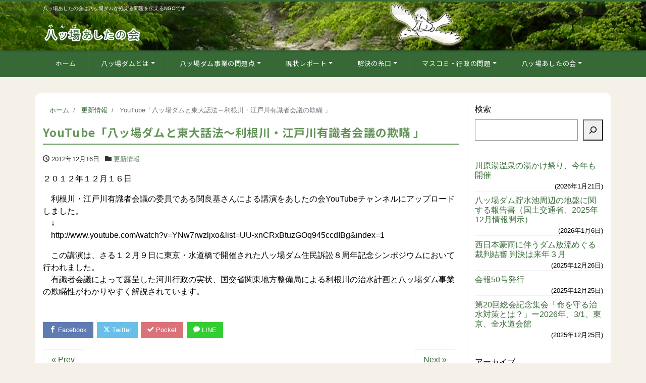

--- FILE ---
content_type: text/html; charset=UTF-8
request_url: https://yamba-net.org/39251/
body_size: 17279
content:
<!DOCTYPE html>
<html lang="ja" prefix="og: http://ogp.me/ns#"><head>
<meta charset="utf-8">
<meta name="viewport" content="width=device-width, initial-scale=1">
<meta name="description" content="２０１２年１２月１６日 　利根川・江戸川有識者会議の委員である関良基さんによる講演をあしたの会YouTubeチャンネルにアップロードしました。 　↓ 　http://www.youtube.com/watch?v=YNw...">
<link rel="prev bookmark" href="https://yamba-net.org/39253/" title="利根川シンポ「ウナギが問う！　生物多様性から考える利根川河川整備計画」－1/19、水道橋">
<link rel="next bookmark" href="https://yamba-net.org/754/" title="「八ッ場ダムと東大話法～利根川・江戸川有識者会議の欺瞞」">
<meta name="author" content="八ッ場（やんば）あしたの会">
<link rel="start" href="https://yamba-net.org" title="TOP">
<!-- OGP -->
<meta property="og:site_name" content="八ッ場（やんば）あしたの会">
<meta property="og:description" content="２０１２年１２月１６日 　利根川・江戸川有識者会議の委員である関良基さんによる講演をあしたの会YouTubeチャンネルにアップロードしました。 　↓ 　http://www.youtube.com/watch?v=YNw...">
<meta property="og:title" content="YouTube「八ッ場ダムと東大話法～利根川・江戸川有識者会議の欺瞞 」 | 八ッ場（やんば）あしたの会">
<meta property="og:url" content="https://yamba-net.org/39251/">
<meta property="og:type" content="article">
<meta property="og:image" content="https://yamba-net.org/wp/wp-content/themes/liquid-corporate-child/images/noimage.png">
<!-- twitter:card -->
<meta name="twitter:card" content="summary_large_image">
<meta name="twitter:site" content="@yambatomorrow">
<title>YouTube「八ッ場ダムと東大話法～利根川・江戸川有識者会議の欺瞞 」 &#8211; 八ッ場（やんば）あしたの会</title>
<meta name='robots' content='max-image-preview:large' />
	<style>img:is([sizes="auto" i], [sizes^="auto," i]) { contain-intrinsic-size: 3000px 1500px }</style>
	<link rel="alternate" type="application/rss+xml" title="八ッ場（やんば）あしたの会 &raquo; フィード" href="https://yamba-net.org/feed/" />
<script>
window._wpemojiSettings = {"baseUrl":"https:\/\/s.w.org\/images\/core\/emoji\/15.0.3\/72x72\/","ext":".png","svgUrl":"https:\/\/s.w.org\/images\/core\/emoji\/15.0.3\/svg\/","svgExt":".svg","source":{"concatemoji":"https:\/\/yamba-net.org\/wp\/wp-includes\/js\/wp-emoji-release.min.js?ver=7c980db49ff2670e4a9fc27b99f9460e"}};
/*! This file is auto-generated */
!function(i,n){var o,s,e;function c(e){try{var t={supportTests:e,timestamp:(new Date).valueOf()};sessionStorage.setItem(o,JSON.stringify(t))}catch(e){}}function p(e,t,n){e.clearRect(0,0,e.canvas.width,e.canvas.height),e.fillText(t,0,0);var t=new Uint32Array(e.getImageData(0,0,e.canvas.width,e.canvas.height).data),r=(e.clearRect(0,0,e.canvas.width,e.canvas.height),e.fillText(n,0,0),new Uint32Array(e.getImageData(0,0,e.canvas.width,e.canvas.height).data));return t.every(function(e,t){return e===r[t]})}function u(e,t,n){switch(t){case"flag":return n(e,"\ud83c\udff3\ufe0f\u200d\u26a7\ufe0f","\ud83c\udff3\ufe0f\u200b\u26a7\ufe0f")?!1:!n(e,"\ud83c\uddfa\ud83c\uddf3","\ud83c\uddfa\u200b\ud83c\uddf3")&&!n(e,"\ud83c\udff4\udb40\udc67\udb40\udc62\udb40\udc65\udb40\udc6e\udb40\udc67\udb40\udc7f","\ud83c\udff4\u200b\udb40\udc67\u200b\udb40\udc62\u200b\udb40\udc65\u200b\udb40\udc6e\u200b\udb40\udc67\u200b\udb40\udc7f");case"emoji":return!n(e,"\ud83d\udc26\u200d\u2b1b","\ud83d\udc26\u200b\u2b1b")}return!1}function f(e,t,n){var r="undefined"!=typeof WorkerGlobalScope&&self instanceof WorkerGlobalScope?new OffscreenCanvas(300,150):i.createElement("canvas"),a=r.getContext("2d",{willReadFrequently:!0}),o=(a.textBaseline="top",a.font="600 32px Arial",{});return e.forEach(function(e){o[e]=t(a,e,n)}),o}function t(e){var t=i.createElement("script");t.src=e,t.defer=!0,i.head.appendChild(t)}"undefined"!=typeof Promise&&(o="wpEmojiSettingsSupports",s=["flag","emoji"],n.supports={everything:!0,everythingExceptFlag:!0},e=new Promise(function(e){i.addEventListener("DOMContentLoaded",e,{once:!0})}),new Promise(function(t){var n=function(){try{var e=JSON.parse(sessionStorage.getItem(o));if("object"==typeof e&&"number"==typeof e.timestamp&&(new Date).valueOf()<e.timestamp+604800&&"object"==typeof e.supportTests)return e.supportTests}catch(e){}return null}();if(!n){if("undefined"!=typeof Worker&&"undefined"!=typeof OffscreenCanvas&&"undefined"!=typeof URL&&URL.createObjectURL&&"undefined"!=typeof Blob)try{var e="postMessage("+f.toString()+"("+[JSON.stringify(s),u.toString(),p.toString()].join(",")+"));",r=new Blob([e],{type:"text/javascript"}),a=new Worker(URL.createObjectURL(r),{name:"wpTestEmojiSupports"});return void(a.onmessage=function(e){c(n=e.data),a.terminate(),t(n)})}catch(e){}c(n=f(s,u,p))}t(n)}).then(function(e){for(var t in e)n.supports[t]=e[t],n.supports.everything=n.supports.everything&&n.supports[t],"flag"!==t&&(n.supports.everythingExceptFlag=n.supports.everythingExceptFlag&&n.supports[t]);n.supports.everythingExceptFlag=n.supports.everythingExceptFlag&&!n.supports.flag,n.DOMReady=!1,n.readyCallback=function(){n.DOMReady=!0}}).then(function(){return e}).then(function(){var e;n.supports.everything||(n.readyCallback(),(e=n.source||{}).concatemoji?t(e.concatemoji):e.wpemoji&&e.twemoji&&(t(e.twemoji),t(e.wpemoji)))}))}((window,document),window._wpemojiSettings);
</script>
<style id='wp-emoji-styles-inline-css'>

	img.wp-smiley, img.emoji {
		display: inline !important;
		border: none !important;
		box-shadow: none !important;
		height: 1em !important;
		width: 1em !important;
		margin: 0 0.07em !important;
		vertical-align: -0.1em !important;
		background: none !important;
		padding: 0 !important;
	}
</style>
<link rel='stylesheet' id='wp-block-library-css' href='https://yamba-net.org/wp/wp-includes/css/dist/block-library/style.min.css?ver=7c980db49ff2670e4a9fc27b99f9460e' media='all' />
<style id='global-styles-inline-css'>
:root{--wp--preset--aspect-ratio--square: 1;--wp--preset--aspect-ratio--4-3: 4/3;--wp--preset--aspect-ratio--3-4: 3/4;--wp--preset--aspect-ratio--3-2: 3/2;--wp--preset--aspect-ratio--2-3: 2/3;--wp--preset--aspect-ratio--16-9: 16/9;--wp--preset--aspect-ratio--9-16: 9/16;--wp--preset--color--black: #000000;--wp--preset--color--cyan-bluish-gray: #abb8c3;--wp--preset--color--white: #ffffff;--wp--preset--color--pale-pink: #f78da7;--wp--preset--color--vivid-red: #cf2e2e;--wp--preset--color--luminous-vivid-orange: #ff6900;--wp--preset--color--luminous-vivid-amber: #fcb900;--wp--preset--color--light-green-cyan: #7bdcb5;--wp--preset--color--vivid-green-cyan: #00d084;--wp--preset--color--pale-cyan-blue: #8ed1fc;--wp--preset--color--vivid-cyan-blue: #0693e3;--wp--preset--color--vivid-purple: #9b51e0;--wp--preset--color--liquid-theme: #376936;--wp--preset--color--liquid-blue: #32bdeb;--wp--preset--color--liquid-dark-blue: #00a5d4;--wp--preset--color--liquid-red: #eb6032;--wp--preset--color--liquid-orange: #ff6900;--wp--preset--color--liquid-pink: #f6adc6;--wp--preset--color--liquid-yellow: #fff100;--wp--preset--color--liquid-green: #3eb370;--wp--preset--color--liquid-purple: #745399;--wp--preset--color--liquid-white: #ffffff;--wp--preset--color--liquid-dark-gray: #333333;--wp--preset--gradient--vivid-cyan-blue-to-vivid-purple: linear-gradient(135deg,rgba(6,147,227,1) 0%,rgb(155,81,224) 100%);--wp--preset--gradient--light-green-cyan-to-vivid-green-cyan: linear-gradient(135deg,rgb(122,220,180) 0%,rgb(0,208,130) 100%);--wp--preset--gradient--luminous-vivid-amber-to-luminous-vivid-orange: linear-gradient(135deg,rgba(252,185,0,1) 0%,rgba(255,105,0,1) 100%);--wp--preset--gradient--luminous-vivid-orange-to-vivid-red: linear-gradient(135deg,rgba(255,105,0,1) 0%,rgb(207,46,46) 100%);--wp--preset--gradient--very-light-gray-to-cyan-bluish-gray: linear-gradient(135deg,rgb(238,238,238) 0%,rgb(169,184,195) 100%);--wp--preset--gradient--cool-to-warm-spectrum: linear-gradient(135deg,rgb(74,234,220) 0%,rgb(151,120,209) 20%,rgb(207,42,186) 40%,rgb(238,44,130) 60%,rgb(251,105,98) 80%,rgb(254,248,76) 100%);--wp--preset--gradient--blush-light-purple: linear-gradient(135deg,rgb(255,206,236) 0%,rgb(152,150,240) 100%);--wp--preset--gradient--blush-bordeaux: linear-gradient(135deg,rgb(254,205,165) 0%,rgb(254,45,45) 50%,rgb(107,0,62) 100%);--wp--preset--gradient--luminous-dusk: linear-gradient(135deg,rgb(255,203,112) 0%,rgb(199,81,192) 50%,rgb(65,88,208) 100%);--wp--preset--gradient--pale-ocean: linear-gradient(135deg,rgb(255,245,203) 0%,rgb(182,227,212) 50%,rgb(51,167,181) 100%);--wp--preset--gradient--electric-grass: linear-gradient(135deg,rgb(202,248,128) 0%,rgb(113,206,126) 100%);--wp--preset--gradient--midnight: linear-gradient(135deg,rgb(2,3,129) 0%,rgb(40,116,252) 100%);--wp--preset--font-size--small: 13px;--wp--preset--font-size--medium: clamp(14px, 0.875rem + ((1vw - 3.2px) * 0.732), 20px);--wp--preset--font-size--large: clamp(22.041px, 1.378rem + ((1vw - 3.2px) * 1.702), 36px);--wp--preset--font-size--x-large: clamp(25.014px, 1.563rem + ((1vw - 3.2px) * 2.071), 42px);--wp--preset--font-size--xx-large: clamp(2rem, 2rem + ((1vw - 0.2rem) * 7.805), 6rem);--wp--preset--font-family--yu-gothic: Verdana, '游ゴシック Medium', 'Yu Gothic Medium', YuGothic, '游ゴシック体', sans-serif;--wp--preset--font-family--yu-mincho: 'Yu Mincho', 'YuMincho', '游明朝', serif;--wp--preset--font-family--sans-serif: Helvetica, Arial, sans-serif;--wp--preset--font-family--serif: Times, 'Times New Roman', serif;--wp--preset--spacing--20: 0.44rem;--wp--preset--spacing--30: 0.67rem;--wp--preset--spacing--40: 1rem;--wp--preset--spacing--50: 1.5rem;--wp--preset--spacing--60: 2.25rem;--wp--preset--spacing--70: 3.38rem;--wp--preset--spacing--80: 5.06rem;--wp--preset--spacing--1: 1rem;--wp--preset--spacing--2: 2rem;--wp--preset--spacing--3: 3rem;--wp--preset--spacing--4: 4rem;--wp--preset--spacing--5: 5rem;--wp--preset--shadow--natural: 6px 6px 9px rgba(0, 0, 0, 0.2);--wp--preset--shadow--deep: 12px 12px 50px rgba(0, 0, 0, 0.4);--wp--preset--shadow--sharp: 6px 6px 0px rgba(0, 0, 0, 0.2);--wp--preset--shadow--outlined: 6px 6px 0px -3px rgba(255, 255, 255, 1), 6px 6px rgba(0, 0, 0, 1);--wp--preset--shadow--crisp: 6px 6px 0px rgba(0, 0, 0, 1);}:root { --wp--style--global--content-size: 1024px;--wp--style--global--wide-size: 1140px; }:where(body) { margin: 0; }.wp-site-blocks { padding-top: var(--wp--style--root--padding-top); padding-bottom: var(--wp--style--root--padding-bottom); }.has-global-padding { padding-right: var(--wp--style--root--padding-right); padding-left: var(--wp--style--root--padding-left); }.has-global-padding > .alignfull { margin-right: calc(var(--wp--style--root--padding-right) * -1); margin-left: calc(var(--wp--style--root--padding-left) * -1); }.has-global-padding :where(:not(.alignfull.is-layout-flow) > .has-global-padding:not(.wp-block-block, .alignfull)) { padding-right: 0; padding-left: 0; }.has-global-padding :where(:not(.alignfull.is-layout-flow) > .has-global-padding:not(.wp-block-block, .alignfull)) > .alignfull { margin-left: 0; margin-right: 0; }.wp-site-blocks > .alignleft { float: left; margin-right: 2em; }.wp-site-blocks > .alignright { float: right; margin-left: 2em; }.wp-site-blocks > .aligncenter { justify-content: center; margin-left: auto; margin-right: auto; }:where(.wp-site-blocks) > * { margin-block-start: 2rem; margin-block-end: 0; }:where(.wp-site-blocks) > :first-child { margin-block-start: 0; }:where(.wp-site-blocks) > :last-child { margin-block-end: 0; }:root { --wp--style--block-gap: 2rem; }:root :where(.is-layout-flow) > :first-child{margin-block-start: 0;}:root :where(.is-layout-flow) > :last-child{margin-block-end: 0;}:root :where(.is-layout-flow) > *{margin-block-start: 2rem;margin-block-end: 0;}:root :where(.is-layout-constrained) > :first-child{margin-block-start: 0;}:root :where(.is-layout-constrained) > :last-child{margin-block-end: 0;}:root :where(.is-layout-constrained) > *{margin-block-start: 2rem;margin-block-end: 0;}:root :where(.is-layout-flex){gap: 2rem;}:root :where(.is-layout-grid){gap: 2rem;}.is-layout-flow > .alignleft{float: left;margin-inline-start: 0;margin-inline-end: 2em;}.is-layout-flow > .alignright{float: right;margin-inline-start: 2em;margin-inline-end: 0;}.is-layout-flow > .aligncenter{margin-left: auto !important;margin-right: auto !important;}.is-layout-constrained > .alignleft{float: left;margin-inline-start: 0;margin-inline-end: 2em;}.is-layout-constrained > .alignright{float: right;margin-inline-start: 2em;margin-inline-end: 0;}.is-layout-constrained > .aligncenter{margin-left: auto !important;margin-right: auto !important;}.is-layout-constrained > :where(:not(.alignleft):not(.alignright):not(.alignfull)){max-width: var(--wp--style--global--content-size);margin-left: auto !important;margin-right: auto !important;}.is-layout-constrained > .alignwide{max-width: var(--wp--style--global--wide-size);}body .is-layout-flex{display: flex;}.is-layout-flex{flex-wrap: wrap;align-items: center;}.is-layout-flex > :is(*, div){margin: 0;}body .is-layout-grid{display: grid;}.is-layout-grid > :is(*, div){margin: 0;}body{--wp--style--root--padding-top: 0px;--wp--style--root--padding-right: 0px;--wp--style--root--padding-bottom: 0px;--wp--style--root--padding-left: 0px;}a:where(:not(.wp-element-button)){text-decoration: underline;}:root :where(.wp-element-button, .wp-block-button__link){background-color: #32373c;border-width: 0;color: #fff;font-family: inherit;font-size: inherit;line-height: inherit;padding: calc(0.667em + 2px) calc(1.333em + 2px);text-decoration: none;}.has-black-color{color: var(--wp--preset--color--black) !important;}.has-cyan-bluish-gray-color{color: var(--wp--preset--color--cyan-bluish-gray) !important;}.has-white-color{color: var(--wp--preset--color--white) !important;}.has-pale-pink-color{color: var(--wp--preset--color--pale-pink) !important;}.has-vivid-red-color{color: var(--wp--preset--color--vivid-red) !important;}.has-luminous-vivid-orange-color{color: var(--wp--preset--color--luminous-vivid-orange) !important;}.has-luminous-vivid-amber-color{color: var(--wp--preset--color--luminous-vivid-amber) !important;}.has-light-green-cyan-color{color: var(--wp--preset--color--light-green-cyan) !important;}.has-vivid-green-cyan-color{color: var(--wp--preset--color--vivid-green-cyan) !important;}.has-pale-cyan-blue-color{color: var(--wp--preset--color--pale-cyan-blue) !important;}.has-vivid-cyan-blue-color{color: var(--wp--preset--color--vivid-cyan-blue) !important;}.has-vivid-purple-color{color: var(--wp--preset--color--vivid-purple) !important;}.has-liquid-theme-color{color: var(--wp--preset--color--liquid-theme) !important;}.has-liquid-blue-color{color: var(--wp--preset--color--liquid-blue) !important;}.has-liquid-dark-blue-color{color: var(--wp--preset--color--liquid-dark-blue) !important;}.has-liquid-red-color{color: var(--wp--preset--color--liquid-red) !important;}.has-liquid-orange-color{color: var(--wp--preset--color--liquid-orange) !important;}.has-liquid-pink-color{color: var(--wp--preset--color--liquid-pink) !important;}.has-liquid-yellow-color{color: var(--wp--preset--color--liquid-yellow) !important;}.has-liquid-green-color{color: var(--wp--preset--color--liquid-green) !important;}.has-liquid-purple-color{color: var(--wp--preset--color--liquid-purple) !important;}.has-liquid-white-color{color: var(--wp--preset--color--liquid-white) !important;}.has-liquid-dark-gray-color{color: var(--wp--preset--color--liquid-dark-gray) !important;}.has-black-background-color{background-color: var(--wp--preset--color--black) !important;}.has-cyan-bluish-gray-background-color{background-color: var(--wp--preset--color--cyan-bluish-gray) !important;}.has-white-background-color{background-color: var(--wp--preset--color--white) !important;}.has-pale-pink-background-color{background-color: var(--wp--preset--color--pale-pink) !important;}.has-vivid-red-background-color{background-color: var(--wp--preset--color--vivid-red) !important;}.has-luminous-vivid-orange-background-color{background-color: var(--wp--preset--color--luminous-vivid-orange) !important;}.has-luminous-vivid-amber-background-color{background-color: var(--wp--preset--color--luminous-vivid-amber) !important;}.has-light-green-cyan-background-color{background-color: var(--wp--preset--color--light-green-cyan) !important;}.has-vivid-green-cyan-background-color{background-color: var(--wp--preset--color--vivid-green-cyan) !important;}.has-pale-cyan-blue-background-color{background-color: var(--wp--preset--color--pale-cyan-blue) !important;}.has-vivid-cyan-blue-background-color{background-color: var(--wp--preset--color--vivid-cyan-blue) !important;}.has-vivid-purple-background-color{background-color: var(--wp--preset--color--vivid-purple) !important;}.has-liquid-theme-background-color{background-color: var(--wp--preset--color--liquid-theme) !important;}.has-liquid-blue-background-color{background-color: var(--wp--preset--color--liquid-blue) !important;}.has-liquid-dark-blue-background-color{background-color: var(--wp--preset--color--liquid-dark-blue) !important;}.has-liquid-red-background-color{background-color: var(--wp--preset--color--liquid-red) !important;}.has-liquid-orange-background-color{background-color: var(--wp--preset--color--liquid-orange) !important;}.has-liquid-pink-background-color{background-color: var(--wp--preset--color--liquid-pink) !important;}.has-liquid-yellow-background-color{background-color: var(--wp--preset--color--liquid-yellow) !important;}.has-liquid-green-background-color{background-color: var(--wp--preset--color--liquid-green) !important;}.has-liquid-purple-background-color{background-color: var(--wp--preset--color--liquid-purple) !important;}.has-liquid-white-background-color{background-color: var(--wp--preset--color--liquid-white) !important;}.has-liquid-dark-gray-background-color{background-color: var(--wp--preset--color--liquid-dark-gray) !important;}.has-black-border-color{border-color: var(--wp--preset--color--black) !important;}.has-cyan-bluish-gray-border-color{border-color: var(--wp--preset--color--cyan-bluish-gray) !important;}.has-white-border-color{border-color: var(--wp--preset--color--white) !important;}.has-pale-pink-border-color{border-color: var(--wp--preset--color--pale-pink) !important;}.has-vivid-red-border-color{border-color: var(--wp--preset--color--vivid-red) !important;}.has-luminous-vivid-orange-border-color{border-color: var(--wp--preset--color--luminous-vivid-orange) !important;}.has-luminous-vivid-amber-border-color{border-color: var(--wp--preset--color--luminous-vivid-amber) !important;}.has-light-green-cyan-border-color{border-color: var(--wp--preset--color--light-green-cyan) !important;}.has-vivid-green-cyan-border-color{border-color: var(--wp--preset--color--vivid-green-cyan) !important;}.has-pale-cyan-blue-border-color{border-color: var(--wp--preset--color--pale-cyan-blue) !important;}.has-vivid-cyan-blue-border-color{border-color: var(--wp--preset--color--vivid-cyan-blue) !important;}.has-vivid-purple-border-color{border-color: var(--wp--preset--color--vivid-purple) !important;}.has-liquid-theme-border-color{border-color: var(--wp--preset--color--liquid-theme) !important;}.has-liquid-blue-border-color{border-color: var(--wp--preset--color--liquid-blue) !important;}.has-liquid-dark-blue-border-color{border-color: var(--wp--preset--color--liquid-dark-blue) !important;}.has-liquid-red-border-color{border-color: var(--wp--preset--color--liquid-red) !important;}.has-liquid-orange-border-color{border-color: var(--wp--preset--color--liquid-orange) !important;}.has-liquid-pink-border-color{border-color: var(--wp--preset--color--liquid-pink) !important;}.has-liquid-yellow-border-color{border-color: var(--wp--preset--color--liquid-yellow) !important;}.has-liquid-green-border-color{border-color: var(--wp--preset--color--liquid-green) !important;}.has-liquid-purple-border-color{border-color: var(--wp--preset--color--liquid-purple) !important;}.has-liquid-white-border-color{border-color: var(--wp--preset--color--liquid-white) !important;}.has-liquid-dark-gray-border-color{border-color: var(--wp--preset--color--liquid-dark-gray) !important;}.has-vivid-cyan-blue-to-vivid-purple-gradient-background{background: var(--wp--preset--gradient--vivid-cyan-blue-to-vivid-purple) !important;}.has-light-green-cyan-to-vivid-green-cyan-gradient-background{background: var(--wp--preset--gradient--light-green-cyan-to-vivid-green-cyan) !important;}.has-luminous-vivid-amber-to-luminous-vivid-orange-gradient-background{background: var(--wp--preset--gradient--luminous-vivid-amber-to-luminous-vivid-orange) !important;}.has-luminous-vivid-orange-to-vivid-red-gradient-background{background: var(--wp--preset--gradient--luminous-vivid-orange-to-vivid-red) !important;}.has-very-light-gray-to-cyan-bluish-gray-gradient-background{background: var(--wp--preset--gradient--very-light-gray-to-cyan-bluish-gray) !important;}.has-cool-to-warm-spectrum-gradient-background{background: var(--wp--preset--gradient--cool-to-warm-spectrum) !important;}.has-blush-light-purple-gradient-background{background: var(--wp--preset--gradient--blush-light-purple) !important;}.has-blush-bordeaux-gradient-background{background: var(--wp--preset--gradient--blush-bordeaux) !important;}.has-luminous-dusk-gradient-background{background: var(--wp--preset--gradient--luminous-dusk) !important;}.has-pale-ocean-gradient-background{background: var(--wp--preset--gradient--pale-ocean) !important;}.has-electric-grass-gradient-background{background: var(--wp--preset--gradient--electric-grass) !important;}.has-midnight-gradient-background{background: var(--wp--preset--gradient--midnight) !important;}.has-small-font-size{font-size: var(--wp--preset--font-size--small) !important;}.has-medium-font-size{font-size: var(--wp--preset--font-size--medium) !important;}.has-large-font-size{font-size: var(--wp--preset--font-size--large) !important;}.has-x-large-font-size{font-size: var(--wp--preset--font-size--x-large) !important;}.has-xx-large-font-size{font-size: var(--wp--preset--font-size--xx-large) !important;}.has-yu-gothic-font-family{font-family: var(--wp--preset--font-family--yu-gothic) !important;}.has-yu-mincho-font-family{font-family: var(--wp--preset--font-family--yu-mincho) !important;}.has-sans-serif-font-family{font-family: var(--wp--preset--font-family--sans-serif) !important;}.has-serif-font-family{font-family: var(--wp--preset--font-family--serif) !important;}
:root :where(.wp-block-pullquote){font-size: clamp(0.984em, 0.984rem + ((1vw - 0.2em) * 1.007), 1.5em);line-height: 1.6;}
:root :where(p){margin-top: 0;margin-bottom: 1rem !important;}
</style>
<link rel='stylesheet' id='contact-form-7-css' href='https://yamba-net.org/wp/wp-content/plugins/contact-form-7/includes/css/styles.css?ver=6.1.4' media='all' />
<link rel='stylesheet' id='pz-linkcard-css-css' href='//yamba-net.org/wp/wp-content/uploads/pz-linkcard/style/style.min.css?ver=2.5.6.5.1' media='all' />
<link rel='stylesheet' id='toc-screen-css' href='https://yamba-net.org/wp/wp-content/plugins/table-of-contents-plus/screen.min.css?ver=2411.1' media='all' />
<link rel='stylesheet' id='bootstrap-css' href='https://yamba-net.org/wp/wp-content/themes/liquid-corporate/css/bootstrap.min.css?ver=親テーマのバージョン' media='all' />
<link rel='stylesheet' id='icomoon-css' href='https://yamba-net.org/wp/wp-content/themes/liquid-corporate/css/icomoon.css?ver=7c980db49ff2670e4a9fc27b99f9460e' media='all' />
<link rel='stylesheet' id='liquid-style-css' href='https://yamba-net.org/wp/wp-content/themes/liquid-corporate/style.css?ver=7c980db49ff2670e4a9fc27b99f9460e' media='all' />
<link rel='stylesheet' id='child-style-css' href='https://yamba-net.org/wp/wp-content/themes/liquid-corporate-child/style.css?ver=7c980db49ff2670e4a9fc27b99f9460e' media='all' />
<link rel='stylesheet' id='liquid-block-style-css' href='https://yamba-net.org/wp/wp-content/themes/liquid-corporate/css/block.css?ver=親テーマのバージョン' media='all' />
<link rel='stylesheet' id='wp-pagenavi-css' href='https://yamba-net.org/wp/wp-content/plugins/wp-pagenavi/pagenavi-css.css?ver=2.70' media='all' />
<link rel='stylesheet' id='jquery.lightbox.min.css-css' href='https://yamba-net.org/wp/wp-content/plugins/wp-jquery-lightbox/lightboxes/wp-jquery-lightbox/styles/lightbox.min.css?ver=2.3.4' media='all' />
<link rel='stylesheet' id='jqlb-overrides-css' href='https://yamba-net.org/wp/wp-content/plugins/wp-jquery-lightbox/lightboxes/wp-jquery-lightbox/styles/overrides.css?ver=2.3.4' media='all' />
<style id='jqlb-overrides-inline-css'>

			#outerImageContainer {
				box-shadow: 0 0 4px 2px rgba(0,0,0,.2);
			}
			#imageContainer{
				padding: 8px;
			}
			#imageDataContainer {
				box-shadow: none;
				z-index: auto;
			}
			#prevArrow,
			#nextArrow{
				background-color: #ffffff;
				color: #000000;
			}
</style>
<script src="https://yamba-net.org/wp/wp-includes/js/jquery/jquery.min.js?ver=3.7.1" id="jquery-core-js"></script>
<script src="https://yamba-net.org/wp/wp-includes/js/jquery/jquery-migrate.min.js?ver=3.4.1" id="jquery-migrate-js"></script>
<script src="https://yamba-net.org/wp/wp-content/themes/liquid-corporate/js/bootstrap.min.js?ver=親テーマのバージョン" id="bootstrap-js"></script>
<link rel="https://api.w.org/" href="https://yamba-net.org/wp-json/" /><link rel="alternate" title="JSON" type="application/json" href="https://yamba-net.org/wp-json/wp/v2/posts/39251" /><link rel="EditURI" type="application/rsd+xml" title="RSD" href="https://yamba-net.org/wp/xmlrpc.php?rsd" />
<link rel="canonical" href="https://yamba-net.org/39251/" />
<link rel="alternate" title="oEmbed (JSON)" type="application/json+oembed" href="https://yamba-net.org/wp-json/oembed/1.0/embed?url=https%3A%2F%2Fyamba-net.org%2F39251%2F" />
<link rel="alternate" title="oEmbed (XML)" type="text/xml+oembed" href="https://yamba-net.org/wp-json/oembed/1.0/embed?url=https%3A%2F%2Fyamba-net.org%2F39251%2F&#038;format=xml" />
<style id="custom-background-css">
body.custom-background { background-color: #f5f1e8; }
</style>
	<link rel="icon" href="https://yamba-net.org/wp/wp-content/uploads/2013/02/yamba-logo.gif" sizes="32x32" />
<link rel="icon" href="https://yamba-net.org/wp/wp-content/uploads/2013/02/yamba-logo.gif" sizes="192x192" />
<link rel="apple-touch-icon" href="https://yamba-net.org/wp/wp-content/uploads/2013/02/yamba-logo.gif" />
<meta name="msapplication-TileImage" content="https://yamba-net.org/wp/wp-content/uploads/2013/02/yamba-logo.gif" />
		<style id="wp-custom-css">
			.grecaptcha-badge { visibility: hidden; }

		</style>
		
<!--[if lt IE 9]>
<meta http-equiv="X-UA-Compatible" content="IE=edge">
<script type="text/javascript" src="https://oss.maxcdn.com/html5shiv/3.7.2/html5shiv.min.js"></script>
<script type="text/javascript" src="https://oss.maxcdn.com/respond/1.4.2/respond.min.js"></script>
<![endif]-->


<!-- hreflang -->
<!-- CSS -->
<style>
/*  customize  */
body, .post_time, .post_cat {
    color: #000000 !important;
}
.liquid_bg, .carousel-indicators .active, .icon_big, .navbar-nav > .nav-item:last-child:not(.sticky-none) a,
.has-liquid-theme-background-color {
    background-color: #376936 !important;
}
.liquid_bc, .post_body h1 span, .post_body h2 span, .ttl span,
.widget h1 > span, .widget h2 > span,
.archive .ttl_h1, .search .ttl_h1, .headline, .formbox a,
.has-liquid-theme-background-color.is-style-blockbox {
    border-color: #376936 !important;
}
.breadcrumb {
    border-top: 3px solid #376936 !important;
}
.liquid_color, .navbar .current-menu-item, .navbar .current-menu-parent, .navbar .current_page_item,
.has-liquid-theme-color {
    color: #376936 !important;
}
a, a:hover, a:active, a:visited,
.post_body a, .post_body a:hover, .post_body a:active, .post_body a:visited,
footer a, footer a:hover, footer a:active, footer a:visited {
    color: #376936;
}
.dropdown-menu, .dropdown-item:focus, .dropdown-item:hover {
    background-color: #f5f1e8;
}
body .headline, body .headline a, .navbar, body .navbar a {
    color: #ffffff !important;
}
.headline .sns a, .navbar-toggler .icon-bar {
    background-color: #ffffff !important;
}
.headline, .navbar, .dropdown-menu, .dropdown-item:focus, .dropdown-item:hover {
    background-color: #376936 !important;
}
.headline .sns .icon {
    color: #376936 !important;
}
/*  custom head  */
</style>
<link rel="preconnect" href="https://fonts.googleapis.com"><link rel="preconnect" href="https://fonts.gstatic.com" crossorigin> <link href="https://fonts.googleapis.com/css2?family=Noto+Sans+JP:wght@300;400;500;700&display=swap" rel="stylesheet">
</head>

<body data-rsssl=1 class="post-template-default single single-post postid-39251 single-format-standard custom-background category_7">


<!-- FB -->
<div id="fb-root"></div>
<script>(function(d, s, id) {
  var js, fjs = d.getElementsByTagName(s)[0];
  if (d.getElementById(id)) return;
  js = d.createElement(s); js.id = id;
  js.src = "//connect.facebook.net/ja_JP/sdk.js#xfbml=1&version=v2.4";
  fjs.parentNode.insertBefore(js, fjs);
}(document, 'script', 'facebook-jssdk'));</script>

<a id="top"></a>
<div class="wrapper">
<div class="headline">

    <div class="logo_text">
        <div class="container">
            <div class="row">
                <div class="col-md-3 order-md-last">
                                    </div>
                <div class="col-md-9 order-md-first">
                                        <div class="subttl">
                        八ッ場あしたの会は八ッ場ダムが抱える問題を伝えるNGOです                    </div>
                                    </div>
            </div>
                    </div>
    </div>

    <div class="container">
        <div class="row">
            <div class="col-sm-6">
                <a href="https://yamba-net.org" title="八ッ場（やんば）あしたの会" class="logo">
                                        <img src="https://yamba-net.org/wp/wp-content/uploads/2023/01/yamba-header-logo.png" alt="八ッ場（やんば）あしたの会">
                                    </a>
            </div>
            <div class="col-sm-6">
                                            </div>
        </div>
    </div>
</div>

<nav class="navbar navbar-light navbar-expand-md flex-column">
    <div class="container">
                <!-- Global Menu -->
        <ul id="menu-globalnav" class="nav navbar-nav"><li id="menu-item-59248" class="menu-item menu-item-type-custom menu-item-object-custom menu-item-home menu-item-59248 nav-item"><a href="https://yamba-net.org/">ホーム</a></li>
<li id="menu-item-4651" class="menu-item menu-item-type-post_type menu-item-object-page menu-item-has-children menu-item-4651 nav-item"><a href="https://yamba-net.org/gaiyou/">八ッ場ダムとは</a>
<ul class="sub-menu">
	<li id="menu-item-4660" class="menu-item menu-item-type-post_type menu-item-object-page menu-item-4660 nav-item"><a href="https://yamba-net.org/gaiyou/">八ッ場ダム事業とは</a></li>
	<li id="menu-item-4658" class="menu-item menu-item-type-post_type menu-item-object-page menu-item-4658 nav-item"><a href="https://yamba-net.org/gaiyou/keikaku/">八ッ場ダムの歴史</a></li>
	<li id="menu-item-4692" class="menu-item menu-item-type-post_type menu-item-object-page menu-item-4692 nav-item"><a href="https://yamba-net.org/gaiyou/yamba/">「八ッ場」の由来</a></li>
	<li id="menu-item-4705" class="menu-item menu-item-type-post_type menu-item-object-page menu-item-has-children menu-item-4705 nav-item"><a href="https://yamba-net.org/gaiyou/mokuteki/">ダム建設の目的</a>
	<ul class="sub-menu">
		<li id="menu-item-4654" class="menu-item menu-item-type-post_type menu-item-object-page menu-item-4654 nav-item"><a href="https://yamba-net.org/gaiyou/demand/">首都圏の水あまり</a></li>
		<li id="menu-item-4657" class="menu-item menu-item-type-post_type menu-item-object-page menu-item-4657 nav-item"><a href="https://yamba-net.org/gaiyou/kouka/">期待できない治水効果</a></li>
		<li id="menu-item-4667" class="menu-item menu-item-type-post_type menu-item-object-page menu-item-4667 nav-item"><a href="https://yamba-net.org/gaiyou/hatsuden/">八ッ場ダムと発電</a></li>
		<li id="menu-item-4695" class="menu-item menu-item-type-post_type menu-item-object-page menu-item-4695 nav-item"><a href="https://yamba-net.org/gaiyou/ryuryo/">河川流量の維持</a></li>
	</ul>
</li>
</ul>
</li>
<li id="menu-item-4652" class="menu-item menu-item-type-post_type menu-item-object-page menu-item-has-children menu-item-4652 nav-item"><a href="https://yamba-net.org/problem/">八ッ場ダム事業の問題点</a>
<ul class="sub-menu">
	<li id="menu-item-4696" class="menu-item menu-item-type-post_type menu-item-object-page menu-item-4696 nav-item"><a href="https://yamba-net.org/problem/">[ 目次と概要 ]</a></li>
	<li id="menu-item-4704" class="menu-item menu-item-type-post_type menu-item-object-page menu-item-has-children menu-item-4704 nav-item"><a href="https://yamba-net.org/problem/meisou/">ダム計画の迷走</a>
	<ul class="sub-menu">
		<li id="menu-item-4653" class="menu-item menu-item-type-post_type menu-item-object-page menu-item-4653 nav-item"><a href="https://yamba-net.org/problem/meisou/futan/">過大な財政負担</a></li>
		<li id="menu-item-5251" class="menu-item menu-item-type-post_type menu-item-object-page menu-item-5251 nav-item"><a href="https://yamba-net.org/problem/meisou/zougaku/">事業費の増額</a></li>
		<li id="menu-item-4668" class="menu-item menu-item-type-post_type menu-item-object-page menu-item-4668 nav-item"><a href="https://yamba-net.org/problem/meisou/kouki/">工期の延長</a></li>
		<li id="menu-item-4656" class="menu-item menu-item-type-post_type menu-item-object-page menu-item-4656 nav-item"><a href="https://yamba-net.org/problem/meisou/agatsuma/">死の川だった吾妻川</a></li>
		<li id="menu-item-7929" class="menu-item menu-item-type-post_type menu-item-object-page menu-item-7929 nav-item"><a href="https://yamba-net.org/problem/meisou/giman/">八ッ場ダムの便益計算の欺瞞</a></li>
		<li id="menu-item-5998" class="menu-item menu-item-type-post_type menu-item-object-page menu-item-5998 nav-item"><a href="https://yamba-net.org/problem/meisou/rulechange/">洪水調節ルールの変更</a></li>
	</ul>
</li>
	<li id="menu-item-4706" class="menu-item menu-item-type-post_type menu-item-object-page menu-item-has-children menu-item-4706 nav-item"><a href="https://yamba-net.org/problem/wazawai/">ダムによる損失と危険性</a>
	<ul class="sub-menu">
		<li id="menu-item-4669" class="menu-item menu-item-type-post_type menu-item-object-page menu-item-4669 nav-item"><a href="https://yamba-net.org/problem/wazawai/hakai/">自然環境の破壊</a></li>
		<li id="menu-item-4670" class="menu-item menu-item-type-post_type menu-item-object-page menu-item-4670 nav-item"><a href="https://yamba-net.org/problem/wazawai/legacy/">水没する歴史遺産</a></li>
		<li id="menu-item-4671" class="menu-item menu-item-type-post_type menu-item-object-page menu-item-4671 nav-item"><a href="https://yamba-net.org/problem/wazawai/chiikihakai/">地域の破壊</a></li>
		<li id="menu-item-4655" class="menu-item menu-item-type-post_type menu-item-object-page menu-item-4655 nav-item"><a href="https://yamba-net.org/problem/wazawai/chishitsu/">もろい地質</a></li>
		<li id="menu-item-7334" class="menu-item menu-item-type-post_type menu-item-object-page menu-item-7334 nav-item"><a href="https://yamba-net.org/problem/wazawai/damuko/">八ッ場ダムはどのようなダム湖になるのか？</a></li>
	</ul>
</li>
</ul>
</li>
<li id="menu-item-4661" class="menu-item menu-item-type-post_type menu-item-object-page menu-item-has-children menu-item-4661 nav-item"><a href="https://yamba-net.org/genjou/">現状レポート</a>
<ul class="sub-menu">
	<li id="menu-item-4693" class="menu-item menu-item-type-post_type menu-item-object-page menu-item-4693 nav-item"><a href="https://yamba-net.org/genjou/">[ 目次 ]</a></li>
	<li id="menu-item-42204" class="menu-item menu-item-type-post_type menu-item-object-page menu-item-42204 nav-item"><a href="https://yamba-net.org/genjou/budget/">八ッ場ダム事業の予算</a></li>
	<li id="menu-item-4662" class="menu-item menu-item-type-post_type menu-item-object-page menu-item-4662 nav-item"><a href="https://yamba-net.org/genjou/shinchoku/">事業の進捗状況</a></li>
	<li id="menu-item-12576" class="menu-item menu-item-type-post_type menu-item-object-page menu-item-12576 nav-item"><a href="https://yamba-net.org/genjou/mizujuyou/">水需要の動向</a></li>
	<li id="menu-item-4664" class="menu-item menu-item-type-post_type menu-item-object-page menu-item-4664 nav-item"><a href="https://yamba-net.org/genjou/genchi/">現地の状況</a></li>
	<li id="menu-item-4694" class="menu-item menu-item-type-post_type menu-item-object-page menu-item-4694 nav-item"><a href="https://yamba-net.org/genjou/landslide/">地すべり等の危険性と国の対策</a></li>
	<li id="menu-item-14428" class="menu-item menu-item-type-post_type menu-item-object-page menu-item-14428 nav-item"><a href="https://yamba-net.org/genjou/slag/">鉄鋼スラグ問題と八ッ場ダム</a></li>
	<li id="menu-item-4663" class="menu-item menu-item-type-post_type menu-item-object-page menu-item-4663 nav-item"><a href="https://yamba-net.org/genjou/saikai/">八ッ場ダム建設再開の経緯</a></li>
	<li id="menu-item-4682" class="menu-item menu-item-type-post_type menu-item-object-page menu-item-4682 nav-item"><a href="https://yamba-net.org/genjou/lawsuit/">下流の裁判</a></li>
	<li id="menu-item-4702" class="menu-item menu-item-type-post_type menu-item-object-page menu-item-4702 nav-item"><a href="https://yamba-net.org/genjou/tonegawa/">利根川流域市民委員会</a></li>
</ul>
</li>
<li id="menu-item-4672" class="menu-item menu-item-type-post_type menu-item-object-page menu-item-has-children menu-item-4672 nav-item"><a href="https://yamba-net.org/solution/">解決の糸口</a>
<ul class="sub-menu">
	<li id="menu-item-4698" class="menu-item menu-item-type-post_type menu-item-object-page menu-item-4698 nav-item"><a href="https://yamba-net.org/solution/">[ 目次と概要 ]</a></li>
	<li id="menu-item-4673" class="menu-item menu-item-type-post_type menu-item-object-page menu-item-4673 nav-item"><a href="https://yamba-net.org/solution/steps/">ダム中止へ向けての手続き</a></li>
	<li id="menu-item-4648" class="menu-item menu-item-type-custom menu-item-object-custom menu-item-has-children menu-item-4648 nav-item"><a href="#">ダム中止後の法整備</a>
	<ul class="sub-menu">
		<li id="menu-item-4649" class="menu-item menu-item-type-custom menu-item-object-custom menu-item-4649 nav-item"><a href="https://yamba-net.org/wp/solution/saisei/">八ッ場ダム中止後の地域再生</a></li>
		<li id="menu-item-4699" class="menu-item menu-item-type-post_type menu-item-object-page menu-item-4699 nav-item"><a href="https://yamba-net.org/solution/saisei/sienhouan/">生活再建支援法案</a></li>
		<li id="menu-item-4700" class="menu-item menu-item-type-post_type menu-item-object-page menu-item-4700 nav-item"><a href="https://yamba-net.org/solution/saisei/minshu/">民主党議連による試案</a></li>
		<li id="menu-item-4674" class="menu-item menu-item-type-post_type menu-item-object-page menu-item-4674 nav-item"><a href="https://yamba-net.org/solution/saisei/houan/">国会に提出された特措法案</a></li>
		<li id="menu-item-4701" class="menu-item menu-item-type-post_type menu-item-object-page menu-item-4701 nav-item"><a href="https://yamba-net.org/solution/saisei/houan1/">特措法案の仕組みと問題点</a></li>
	</ul>
</li>
</ul>
</li>
<li id="menu-item-4675" class="menu-item menu-item-type-post_type menu-item-object-page menu-item-has-children menu-item-4675 nav-item"><a href="https://yamba-net.org/media/">マスコミ・行政の問題</a>
<ul class="sub-menu">
	<li id="menu-item-4697" class="menu-item menu-item-type-post_type menu-item-object-page menu-item-4697 nav-item"><a href="https://yamba-net.org/media/">[ 目次と概要 ]</a></li>
	<li id="menu-item-4678" class="menu-item menu-item-type-post_type menu-item-object-page menu-item-4678 nav-item"><a href="https://yamba-net.org/media/misleading/">マスコミ報道の誤り</a></li>
	<li id="menu-item-4677" class="menu-item menu-item-type-post_type menu-item-object-page menu-item-4677 nav-item"><a href="https://yamba-net.org/media/governor/">関係都県知事の事実認識</a></li>
	<li id="menu-item-4676" class="menu-item menu-item-type-post_type menu-item-object-page menu-item-4676 nav-item"><a href="https://yamba-net.org/media/mura/">河川ムラと八ッ場ダム</a></li>
</ul>
</li>
<li id="menu-item-4679" class="sticky-none menu-item menu-item-type-post_type menu-item-object-page menu-item-has-children menu-item-4679 nav-item"><a href="https://yamba-net.org/aboutus/">八ッ場あしたの会</a>
<ul class="sub-menu">
	<li id="menu-item-4680" class="menu-item menu-item-type-post_type menu-item-object-page menu-item-4680 nav-item"><a href="https://yamba-net.org/aboutus/">私たちの活動</a></li>
	<li id="menu-item-4703" class="menu-item menu-item-type-post_type menu-item-object-page menu-item-4703 nav-item"><a href="https://yamba-net.org/aboutus/rireki/">活動履歴</a></li>
	<li id="menu-item-4685" class="menu-item menu-item-type-post_type menu-item-object-page menu-item-4685 nav-item"><a href="https://yamba-net.org/aboutus/support/">ご支援のお願い</a></li>
	<li id="menu-item-4683" class="menu-item menu-item-type-post_type menu-item-object-page menu-item-4683 nav-item"><a href="https://yamba-net.org/aboutus/ml/">やんばＭＬの案内</a></li>
	<li id="menu-item-4684" class="menu-item menu-item-type-post_type menu-item-object-page menu-item-4684 nav-item"><a href="https://yamba-net.org/aboutus/ex/">八ッ場ダムを考える会</a></li>
	<li id="menu-item-4681" class="menu-item menu-item-type-post_type menu-item-object-page menu-item-4681 nav-item"><a href="https://yamba-net.org/aboutus/dantai/">各団体の連絡先</a></li>
	<li id="menu-item-4688" class="menu-item menu-item-type-post_type menu-item-object-page menu-item-4688 nav-item"><a href="https://yamba-net.org/aboutus/linktous/">当サイトへのリンクについて</a></li>
	<li id="menu-item-4707" class="menu-item menu-item-type-post_type menu-item-object-page menu-item-4707 nav-item"><a href="https://yamba-net.org/aboutus/kaihou/">会報バックナンバーより</a></li>
</ul>
</li>
</ul>                <button type="button" class="navbar-toggler collapsed">
            <span class="sr-only">Menu</span>
            <span class="icon-bar top-bar"></span>
            <span class="icon-bar middle-bar"></span>
            <span class="icon-bar bottom-bar"></span>
        </button>
            </div>
        <div class="container searchform_nav d-none d-md-none">
        <div class="searchform">
    <form action="https://yamba-net.org/" method="get" class="search-form">
        <fieldset class="form-group">
            <label class="screen-reader-text">検索</label>
            <input type="text" name="s" value="" placeholder="検索" class="form-control search-text">
            <button type="submit" value="Search" class="btn btn-primary"><i class="icon icon-search"></i></button>
        </fieldset>
    </form>
</div>    </div>
</nav>


<div class="detail post-39251 post type-post status-publish format-standard hentry category-7">
    <div class="container">
        <div class="row">
            <div class="col-md-9 mainarea">

                                
                <!-- pan -->
                                <nav aria-label="breadcrumb">
                    <ul class="breadcrumb" itemscope itemtype="http://schema.org/BreadcrumbList">
                        <li class="breadcrumb-item" itemprop="itemListElement" itemscope itemtype="http://schema.org/ListItem">
                            <a href="https://yamba-net.org" itemprop="item"><span itemprop="name">ホーム</span></a>
                            <meta itemprop="position" content="1">
                        </li>
                                                                                                                        <li class="breadcrumb-item" itemprop="itemListElement" itemscope itemtype="http://schema.org/ListItem">
                            <a href="https://yamba-net.org/category/%e6%9b%b4%e6%96%b0%e6%83%85%e5%a0%b1/" itemprop="item"><span itemprop="name">更新情報</span></a>
                            <meta itemprop="position" content="2">
                        </li>
                                                                                                <li class="breadcrumb-item active" itemprop="itemListElement" itemscope itemtype="http://schema.org/ListItem" aria-current="page">
                            <a href="https://yamba-net.org/39251/" itemprop="item" aria-disabled="true"><span itemprop="name">YouTube「八ッ場ダムと東大話法～利根川・江戸川有識者会議の欺瞞 」</span></a>
                            <meta itemprop="position" content="3">
                        </li>
                    </ul>
                </nav>

                
                <h1 class="ttl_h1 entry-title" title="YouTube「八ッ場ダムと東大話法～利根川・江戸川有識者会議の欺瞞 」">
                    YouTube「八ッ場ダムと東大話法～利根川・江戸川有識者会議の欺瞞 」                </h1>

                <div class="detail_text">

                    <div class="post_meta">
                        <span class="post_time">
                                                        <i class="icon icon-clock" title=" 2012/12/16 10:56"></i> <time class="date updated">2012年12月16日</time>
                                                    </span>
                                                <span class="post_cat"><i class="icon icon-folder"></i>
                            <a href="https://yamba-net.org/category/%e6%9b%b4%e6%96%b0%e6%83%85%e5%a0%b1/" rel="category tag">更新情報</a>                        </span>
                                            </div>

                    
                    <!-- content -->
                    <div class="post_body">
                        <p>２０１２年１２月１６日</p>
<p>　利根川・江戸川有識者会議の委員である関良基さんによる講演をあしたの会YouTubeチャンネルにアップロードしました。<br />
　↓<br />
　http://www.youtube.com/watch?v=YNw7rwzljxo&#038;list=UU-xnCRxBtuzGOq945ccdIBg&#038;index=1</p>
<p>　この講演は、さる１２月９日に東京・水道橋で開催された八ッ場ダム住民訴訟８周年記念シンポジウムにおいて行われました。<br />
　有識者会議によって露呈した河川行政の実状、国交省関東地方整備局による利根川の治水計画と八ッ場ダム事業の欺瞞性がわかりやすく解説されています。</p>
                    </div>

                    <div class="share"><a href="https://www.facebook.com/sharer.php?u=https://yamba-net.org/39251/&amp;t=YouTube%E3%80%8C%E5%85%AB%E3%83%83%E5%A0%B4%E3%83%80%E3%83%A0%E3%81%A8%E6%9D%B1%E5%A4%A7%E8%A9%B1%E6%B3%95%EF%BD%9E%E5%88%A9%E6%A0%B9%E5%B7%9D%E3%83%BB%E6%B1%9F%E6%88%B8%E5%B7%9D%E6%9C%89%E8%AD%98%E8%80%85%E4%BC%9A%E8%AD%B0%E3%81%AE%E6%AC%BA%E7%9E%9E+%E3%80%8D++%E5%85%AB%E3%83%83%E5%A0%B4%EF%BC%88%E3%82%84%E3%82%93%E3%81%B0%EF%BC%89%E3%81%82%E3%81%97%E3%81%9F%E3%81%AE%E4%BC%9A" target="_blank" class="share_facebook"><i class="icon icon-facebook"></i> Facebook</a><a href="https://twitter.com/intent/tweet?text=YouTube%E3%80%8C%E5%85%AB%E3%83%83%E5%A0%B4%E3%83%80%E3%83%A0%E3%81%A8%E6%9D%B1%E5%A4%A7%E8%A9%B1%E6%B3%95%EF%BD%9E%E5%88%A9%E6%A0%B9%E5%B7%9D%E3%83%BB%E6%B1%9F%E6%88%B8%E5%B7%9D%E6%9C%89%E8%AD%98%E8%80%85%E4%BC%9A%E8%AD%B0%E3%81%AE%E6%AC%BA%E7%9E%9E+%E3%80%8D++%E5%85%AB%E3%83%83%E5%A0%B4%EF%BC%88%E3%82%84%E3%82%93%E3%81%B0%EF%BC%89%E3%81%82%E3%81%97%E3%81%9F%E3%81%AE%E4%BC%9A&url=https://yamba-net.org/39251/" target="_blank" class="share_twitter"><i class="icon icon-twitter"></i> Twitter</a><a href="https://getpocket.com/edit?url=https://yamba-net.org/39251/&title=YouTube%E3%80%8C%E5%85%AB%E3%83%83%E5%A0%B4%E3%83%80%E3%83%A0%E3%81%A8%E6%9D%B1%E5%A4%A7%E8%A9%B1%E6%B3%95%EF%BD%9E%E5%88%A9%E6%A0%B9%E5%B7%9D%E3%83%BB%E6%B1%9F%E6%88%B8%E5%B7%9D%E6%9C%89%E8%AD%98%E8%80%85%E4%BC%9A%E8%AD%B0%E3%81%AE%E6%AC%BA%E7%9E%9E+%E3%80%8D++%E5%85%AB%E3%83%83%E5%A0%B4%EF%BC%88%E3%82%84%E3%82%93%E3%81%B0%EF%BC%89%E3%81%82%E3%81%97%E3%81%9F%E3%81%AE%E4%BC%9A" target="_blank" class="share_pocket"><i class="icon icon-checkmark"></i> Pocket</a><a href="https://line.me/R/msg/text/?YouTube%E3%80%8C%E5%85%AB%E3%83%83%E5%A0%B4%E3%83%80%E3%83%A0%E3%81%A8%E6%9D%B1%E5%A4%A7%E8%A9%B1%E6%B3%95%EF%BD%9E%E5%88%A9%E6%A0%B9%E5%B7%9D%E3%83%BB%E6%B1%9F%E6%88%B8%E5%B7%9D%E6%9C%89%E8%AD%98%E8%80%85%E4%BC%9A%E8%AD%B0%E3%81%AE%E6%AC%BA%E7%9E%9E+%E3%80%8D++%E5%85%AB%E3%83%83%E5%A0%B4%EF%BC%88%E3%82%84%E3%82%93%E3%81%B0%EF%BC%89%E3%81%82%E3%81%97%E3%81%9F%E3%81%AE%E4%BC%9A%0D%0Ahttps://yamba-net.org/39251/" target="_blank" class="share_line"><i class="icon icon-bubble"></i> LINE</a></div>
                    
                    
                                        
                    <!-- form -->
                    
                </div>
                                
                <nav>
                    <ul class="pagination justify-content-between">
                        <li><a href="https://yamba-net.org/39245/" class="badge-pill" title="利根川・江戸川有識者会議に関する質問主意書と政府答弁">&laquo; Prev</a></li><li><a href="https://yamba-net.org/39261/" class="badge-pill" title="「ダム予定地の歴史遺産」をアップ">Next &raquo;</a></li>                    </ul>
                </nav>

                
            </div><!-- /col -->

	    <div class="col-md-3 sidebar">
	        	        <div class="row widgets ">
	            <div id="block-21" class="col-12"><div class="widget widget_block widget_search"><form role="search" method="get" action="https://yamba-net.org/" class="wp-block-search__button-inside wp-block-search__icon-button mt-0 wp-block-search"    ><label class="wp-block-search__label" for="wp-block-search__input-1" >検索</label><div class="wp-block-search__inside-wrapper "  style="width: 100%"><input class="wp-block-search__input" id="wp-block-search__input-1" placeholder="" value="" type="search" name="s" required /><button aria-label="検索" class="wp-block-search__button has-icon wp-element-button" type="submit" ><svg class="search-icon" viewBox="0 0 24 24" width="24" height="24">
					<path d="M13 5c-3.3 0-6 2.7-6 6 0 1.4.5 2.7 1.3 3.7l-3.8 3.8 1.1 1.1 3.8-3.8c1 .8 2.3 1.3 3.7 1.3 3.3 0 6-2.7 6-6S16.3 5 13 5zm0 10.5c-2.5 0-4.5-2-4.5-4.5s2-4.5 4.5-4.5 4.5 2 4.5 4.5-2 4.5-4.5 4.5z"></path>
				</svg></button></div></form></div></div><div id="block-23" class="col-12"><div class="widget widget_block widget_recent_entries"><ul class="wp-block-latest-posts__list has-dates wp-block-latest-posts"><li><a class="wp-block-latest-posts__post-title" href="https://yamba-net.org/61969/">川原湯温泉の湯かけ祭り、今年も開催</a><time datetime="2026-01-21T18:33:03+09:00" class="wp-block-latest-posts__post-date">2026年1月21日</time></li>
<li><a class="wp-block-latest-posts__post-title" href="https://yamba-net.org/61963/">八ッ場ダム貯水池周辺の地盤に関する報告書（国土交通省、2025年12月情報開示）</a><time datetime="2026-01-06T11:53:42+09:00" class="wp-block-latest-posts__post-date">2026年1月6日</time></li>
<li><a class="wp-block-latest-posts__post-title" href="https://yamba-net.org/61958/">西日本豪雨に伴うダム放流めぐる裁判結審 判決は来年３月</a><time datetime="2025-12-26T23:13:57+09:00" class="wp-block-latest-posts__post-date">2025年12月26日</time></li>
<li><a class="wp-block-latest-posts__post-title" href="https://yamba-net.org/61933/">会報50号発行</a><time datetime="2025-12-25T22:24:57+09:00" class="wp-block-latest-posts__post-date">2025年12月25日</time></li>
<li><a class="wp-block-latest-posts__post-title" href="https://yamba-net.org/61926/">第20回総会記念集会「命を守る治水対策とは？」ー2026年、3/1、東京、全水道会館</a><time datetime="2025-12-25T21:35:02+09:00" class="wp-block-latest-posts__post-date">2025年12月25日</time></li>
</ul></div></div><div id="block-10" class="col-12"><div class="widget widget_block widget_archive"><div class="wp-block-archives-dropdown wp-block-archives"><label for="wp-block-archives-2" class="wp-block-archives__label">アーカイブ</label>
		<select id="wp-block-archives-2" name="archive-dropdown" onchange="document.location.href=this.options[this.selectedIndex].value;">
		<option value="">月を選択</option>	<option value='https://yamba-net.org/date/2026/01/'> 2026年1月 &nbsp;(2)</option>
	<option value='https://yamba-net.org/date/2025/12/'> 2025年12月 &nbsp;(7)</option>
	<option value='https://yamba-net.org/date/2025/11/'> 2025年11月 &nbsp;(7)</option>
	<option value='https://yamba-net.org/date/2025/10/'> 2025年10月 &nbsp;(4)</option>
	<option value='https://yamba-net.org/date/2025/09/'> 2025年9月 &nbsp;(4)</option>
	<option value='https://yamba-net.org/date/2025/08/'> 2025年8月 &nbsp;(2)</option>
	<option value='https://yamba-net.org/date/2025/07/'> 2025年7月 &nbsp;(2)</option>
	<option value='https://yamba-net.org/date/2025/06/'> 2025年6月 &nbsp;(2)</option>
	<option value='https://yamba-net.org/date/2025/05/'> 2025年5月 &nbsp;(7)</option>
	<option value='https://yamba-net.org/date/2025/04/'> 2025年4月 &nbsp;(7)</option>
	<option value='https://yamba-net.org/date/2025/03/'> 2025年3月 &nbsp;(7)</option>
	<option value='https://yamba-net.org/date/2025/02/'> 2025年2月 &nbsp;(6)</option>
	<option value='https://yamba-net.org/date/2025/01/'> 2025年1月 &nbsp;(5)</option>
	<option value='https://yamba-net.org/date/2024/12/'> 2024年12月 &nbsp;(4)</option>
	<option value='https://yamba-net.org/date/2024/11/'> 2024年11月 &nbsp;(6)</option>
	<option value='https://yamba-net.org/date/2024/09/'> 2024年9月 &nbsp;(3)</option>
	<option value='https://yamba-net.org/date/2024/08/'> 2024年8月 &nbsp;(7)</option>
	<option value='https://yamba-net.org/date/2024/07/'> 2024年7月 &nbsp;(4)</option>
	<option value='https://yamba-net.org/date/2024/06/'> 2024年6月 &nbsp;(3)</option>
	<option value='https://yamba-net.org/date/2024/05/'> 2024年5月 &nbsp;(6)</option>
	<option value='https://yamba-net.org/date/2024/04/'> 2024年4月 &nbsp;(6)</option>
	<option value='https://yamba-net.org/date/2024/03/'> 2024年3月 &nbsp;(10)</option>
	<option value='https://yamba-net.org/date/2024/02/'> 2024年2月 &nbsp;(11)</option>
	<option value='https://yamba-net.org/date/2024/01/'> 2024年1月 &nbsp;(5)</option>
	<option value='https://yamba-net.org/date/2023/12/'> 2023年12月 &nbsp;(8)</option>
	<option value='https://yamba-net.org/date/2023/11/'> 2023年11月 &nbsp;(2)</option>
	<option value='https://yamba-net.org/date/2023/10/'> 2023年10月 &nbsp;(6)</option>
	<option value='https://yamba-net.org/date/2023/09/'> 2023年9月 &nbsp;(7)</option>
	<option value='https://yamba-net.org/date/2023/08/'> 2023年8月 &nbsp;(3)</option>
	<option value='https://yamba-net.org/date/2023/07/'> 2023年7月 &nbsp;(9)</option>
	<option value='https://yamba-net.org/date/2023/06/'> 2023年6月 &nbsp;(14)</option>
	<option value='https://yamba-net.org/date/2023/05/'> 2023年5月 &nbsp;(10)</option>
	<option value='https://yamba-net.org/date/2023/04/'> 2023年4月 &nbsp;(6)</option>
	<option value='https://yamba-net.org/date/2023/03/'> 2023年3月 &nbsp;(11)</option>
	<option value='https://yamba-net.org/date/2023/02/'> 2023年2月 &nbsp;(16)</option>
	<option value='https://yamba-net.org/date/2023/01/'> 2023年1月 &nbsp;(10)</option>
	<option value='https://yamba-net.org/date/2022/12/'> 2022年12月 &nbsp;(10)</option>
	<option value='https://yamba-net.org/date/2022/11/'> 2022年11月 &nbsp;(9)</option>
	<option value='https://yamba-net.org/date/2022/10/'> 2022年10月 &nbsp;(11)</option>
	<option value='https://yamba-net.org/date/2022/09/'> 2022年9月 &nbsp;(13)</option>
	<option value='https://yamba-net.org/date/2022/08/'> 2022年8月 &nbsp;(13)</option>
	<option value='https://yamba-net.org/date/2022/07/'> 2022年7月 &nbsp;(19)</option>
	<option value='https://yamba-net.org/date/2022/06/'> 2022年6月 &nbsp;(21)</option>
	<option value='https://yamba-net.org/date/2022/05/'> 2022年5月 &nbsp;(23)</option>
	<option value='https://yamba-net.org/date/2022/04/'> 2022年4月 &nbsp;(21)</option>
	<option value='https://yamba-net.org/date/2022/03/'> 2022年3月 &nbsp;(17)</option>
	<option value='https://yamba-net.org/date/2022/02/'> 2022年2月 &nbsp;(10)</option>
	<option value='https://yamba-net.org/date/2022/01/'> 2022年1月 &nbsp;(6)</option>
	<option value='https://yamba-net.org/date/2021/12/'> 2021年12月 &nbsp;(16)</option>
	<option value='https://yamba-net.org/date/2021/11/'> 2021年11月 &nbsp;(13)</option>
	<option value='https://yamba-net.org/date/2021/10/'> 2021年10月 &nbsp;(17)</option>
	<option value='https://yamba-net.org/date/2021/09/'> 2021年9月 &nbsp;(22)</option>
	<option value='https://yamba-net.org/date/2021/08/'> 2021年8月 &nbsp;(2)</option>
	<option value='https://yamba-net.org/date/2021/07/'> 2021年7月 &nbsp;(27)</option>
	<option value='https://yamba-net.org/date/2021/06/'> 2021年6月 &nbsp;(27)</option>
	<option value='https://yamba-net.org/date/2021/05/'> 2021年5月 &nbsp;(24)</option>
	<option value='https://yamba-net.org/date/2021/04/'> 2021年4月 &nbsp;(15)</option>
	<option value='https://yamba-net.org/date/2021/03/'> 2021年3月 &nbsp;(28)</option>
	<option value='https://yamba-net.org/date/2021/02/'> 2021年2月 &nbsp;(19)</option>
	<option value='https://yamba-net.org/date/2021/01/'> 2021年1月 &nbsp;(17)</option>
	<option value='https://yamba-net.org/date/2020/12/'> 2020年12月 &nbsp;(31)</option>
	<option value='https://yamba-net.org/date/2020/11/'> 2020年11月 &nbsp;(48)</option>
	<option value='https://yamba-net.org/date/2020/10/'> 2020年10月 &nbsp;(60)</option>
	<option value='https://yamba-net.org/date/2020/09/'> 2020年9月 &nbsp;(44)</option>
	<option value='https://yamba-net.org/date/2020/08/'> 2020年8月 &nbsp;(39)</option>
	<option value='https://yamba-net.org/date/2020/07/'> 2020年7月 &nbsp;(46)</option>
	<option value='https://yamba-net.org/date/2020/06/'> 2020年6月 &nbsp;(35)</option>
	<option value='https://yamba-net.org/date/2020/05/'> 2020年5月 &nbsp;(21)</option>
	<option value='https://yamba-net.org/date/2020/04/'> 2020年4月 &nbsp;(30)</option>
	<option value='https://yamba-net.org/date/2020/03/'> 2020年3月 &nbsp;(32)</option>
	<option value='https://yamba-net.org/date/2020/02/'> 2020年2月 &nbsp;(28)</option>
	<option value='https://yamba-net.org/date/2020/01/'> 2020年1月 &nbsp;(35)</option>
	<option value='https://yamba-net.org/date/2019/12/'> 2019年12月 &nbsp;(39)</option>
	<option value='https://yamba-net.org/date/2019/11/'> 2019年11月 &nbsp;(40)</option>
	<option value='https://yamba-net.org/date/2019/10/'> 2019年10月 &nbsp;(31)</option>
	<option value='https://yamba-net.org/date/2019/09/'> 2019年9月 &nbsp;(50)</option>
	<option value='https://yamba-net.org/date/2019/08/'> 2019年8月 &nbsp;(35)</option>
	<option value='https://yamba-net.org/date/2019/07/'> 2019年7月 &nbsp;(33)</option>
	<option value='https://yamba-net.org/date/2019/06/'> 2019年6月 &nbsp;(33)</option>
	<option value='https://yamba-net.org/date/2019/05/'> 2019年5月 &nbsp;(34)</option>
	<option value='https://yamba-net.org/date/2019/04/'> 2019年4月 &nbsp;(26)</option>
	<option value='https://yamba-net.org/date/2019/03/'> 2019年3月 &nbsp;(28)</option>
	<option value='https://yamba-net.org/date/2019/02/'> 2019年2月 &nbsp;(31)</option>
	<option value='https://yamba-net.org/date/2019/01/'> 2019年1月 &nbsp;(27)</option>
	<option value='https://yamba-net.org/date/2018/12/'> 2018年12月 &nbsp;(38)</option>
	<option value='https://yamba-net.org/date/2018/11/'> 2018年11月 &nbsp;(41)</option>
	<option value='https://yamba-net.org/date/2018/10/'> 2018年10月 &nbsp;(31)</option>
	<option value='https://yamba-net.org/date/2018/09/'> 2018年9月 &nbsp;(37)</option>
	<option value='https://yamba-net.org/date/2018/08/'> 2018年8月 &nbsp;(40)</option>
	<option value='https://yamba-net.org/date/2018/07/'> 2018年7月 &nbsp;(60)</option>
	<option value='https://yamba-net.org/date/2018/06/'> 2018年6月 &nbsp;(23)</option>
	<option value='https://yamba-net.org/date/2018/05/'> 2018年5月 &nbsp;(14)</option>
	<option value='https://yamba-net.org/date/2018/04/'> 2018年4月 &nbsp;(25)</option>
	<option value='https://yamba-net.org/date/2018/03/'> 2018年3月 &nbsp;(32)</option>
	<option value='https://yamba-net.org/date/2018/02/'> 2018年2月 &nbsp;(22)</option>
	<option value='https://yamba-net.org/date/2018/01/'> 2018年1月 &nbsp;(20)</option>
	<option value='https://yamba-net.org/date/2017/12/'> 2017年12月 &nbsp;(28)</option>
	<option value='https://yamba-net.org/date/2017/11/'> 2017年11月 &nbsp;(13)</option>
	<option value='https://yamba-net.org/date/2017/10/'> 2017年10月 &nbsp;(13)</option>
	<option value='https://yamba-net.org/date/2017/09/'> 2017年9月 &nbsp;(19)</option>
	<option value='https://yamba-net.org/date/2017/08/'> 2017年8月 &nbsp;(20)</option>
	<option value='https://yamba-net.org/date/2017/07/'> 2017年7月 &nbsp;(17)</option>
	<option value='https://yamba-net.org/date/2017/06/'> 2017年6月 &nbsp;(20)</option>
	<option value='https://yamba-net.org/date/2017/05/'> 2017年5月 &nbsp;(13)</option>
	<option value='https://yamba-net.org/date/2017/04/'> 2017年4月 &nbsp;(14)</option>
	<option value='https://yamba-net.org/date/2017/03/'> 2017年3月 &nbsp;(32)</option>
	<option value='https://yamba-net.org/date/2017/02/'> 2017年2月 &nbsp;(20)</option>
	<option value='https://yamba-net.org/date/2017/01/'> 2017年1月 &nbsp;(22)</option>
	<option value='https://yamba-net.org/date/2016/12/'> 2016年12月 &nbsp;(27)</option>
	<option value='https://yamba-net.org/date/2016/11/'> 2016年11月 &nbsp;(17)</option>
	<option value='https://yamba-net.org/date/2016/10/'> 2016年10月 &nbsp;(20)</option>
	<option value='https://yamba-net.org/date/2016/09/'> 2016年9月 &nbsp;(22)</option>
	<option value='https://yamba-net.org/date/2016/08/'> 2016年8月 &nbsp;(23)</option>
	<option value='https://yamba-net.org/date/2016/07/'> 2016年7月 &nbsp;(18)</option>
	<option value='https://yamba-net.org/date/2016/06/'> 2016年6月 &nbsp;(24)</option>
	<option value='https://yamba-net.org/date/2016/05/'> 2016年5月 &nbsp;(23)</option>
	<option value='https://yamba-net.org/date/2016/04/'> 2016年4月 &nbsp;(24)</option>
	<option value='https://yamba-net.org/date/2016/03/'> 2016年3月 &nbsp;(22)</option>
	<option value='https://yamba-net.org/date/2016/02/'> 2016年2月 &nbsp;(40)</option>
	<option value='https://yamba-net.org/date/2016/01/'> 2016年1月 &nbsp;(26)</option>
	<option value='https://yamba-net.org/date/2015/12/'> 2015年12月 &nbsp;(14)</option>
	<option value='https://yamba-net.org/date/2015/11/'> 2015年11月 &nbsp;(9)</option>
	<option value='https://yamba-net.org/date/2015/10/'> 2015年10月 &nbsp;(13)</option>
	<option value='https://yamba-net.org/date/2015/09/'> 2015年9月 &nbsp;(13)</option>
	<option value='https://yamba-net.org/date/2015/08/'> 2015年8月 &nbsp;(9)</option>
	<option value='https://yamba-net.org/date/2015/07/'> 2015年7月 &nbsp;(17)</option>
	<option value='https://yamba-net.org/date/2015/06/'> 2015年6月 &nbsp;(8)</option>
	<option value='https://yamba-net.org/date/2015/05/'> 2015年5月 &nbsp;(8)</option>
	<option value='https://yamba-net.org/date/2015/04/'> 2015年4月 &nbsp;(13)</option>
	<option value='https://yamba-net.org/date/2015/03/'> 2015年3月 &nbsp;(13)</option>
	<option value='https://yamba-net.org/date/2015/02/'> 2015年2月 &nbsp;(9)</option>
	<option value='https://yamba-net.org/date/2015/01/'> 2015年1月 &nbsp;(25)</option>
	<option value='https://yamba-net.org/date/2014/12/'> 2014年12月 &nbsp;(17)</option>
	<option value='https://yamba-net.org/date/2014/11/'> 2014年11月 &nbsp;(26)</option>
	<option value='https://yamba-net.org/date/2014/10/'> 2014年10月 &nbsp;(22)</option>
	<option value='https://yamba-net.org/date/2014/09/'> 2014年9月 &nbsp;(19)</option>
	<option value='https://yamba-net.org/date/2014/08/'> 2014年8月 &nbsp;(16)</option>
	<option value='https://yamba-net.org/date/2014/07/'> 2014年7月 &nbsp;(7)</option>
	<option value='https://yamba-net.org/date/2014/06/'> 2014年6月 &nbsp;(20)</option>
	<option value='https://yamba-net.org/date/2014/05/'> 2014年5月 &nbsp;(13)</option>
	<option value='https://yamba-net.org/date/2014/04/'> 2014年4月 &nbsp;(12)</option>
	<option value='https://yamba-net.org/date/2014/03/'> 2014年3月 &nbsp;(12)</option>
	<option value='https://yamba-net.org/date/2014/02/'> 2014年2月 &nbsp;(14)</option>
	<option value='https://yamba-net.org/date/2014/01/'> 2014年1月 &nbsp;(14)</option>
	<option value='https://yamba-net.org/date/2013/12/'> 2013年12月 &nbsp;(19)</option>
	<option value='https://yamba-net.org/date/2013/11/'> 2013年11月 &nbsp;(12)</option>
	<option value='https://yamba-net.org/date/2013/10/'> 2013年10月 &nbsp;(23)</option>
	<option value='https://yamba-net.org/date/2013/09/'> 2013年9月 &nbsp;(14)</option>
	<option value='https://yamba-net.org/date/2013/08/'> 2013年8月 &nbsp;(29)</option>
	<option value='https://yamba-net.org/date/2013/07/'> 2013年7月 &nbsp;(23)</option>
	<option value='https://yamba-net.org/date/2013/06/'> 2013年6月 &nbsp;(29)</option>
	<option value='https://yamba-net.org/date/2013/05/'> 2013年5月 &nbsp;(18)</option>
	<option value='https://yamba-net.org/date/2013/04/'> 2013年4月 &nbsp;(23)</option>
	<option value='https://yamba-net.org/date/2013/03/'> 2013年3月 &nbsp;(35)</option>
	<option value='https://yamba-net.org/date/2013/02/'> 2013年2月 &nbsp;(26)</option>
	<option value='https://yamba-net.org/date/2013/01/'> 2013年1月 &nbsp;(27)</option>
	<option value='https://yamba-net.org/date/2012/12/'> 2012年12月 &nbsp;(22)</option>
	<option value='https://yamba-net.org/date/2012/11/'> 2012年11月 &nbsp;(25)</option>
	<option value='https://yamba-net.org/date/2012/10/'> 2012年10月 &nbsp;(31)</option>
	<option value='https://yamba-net.org/date/2012/09/'> 2012年9月 &nbsp;(23)</option>
	<option value='https://yamba-net.org/date/2012/08/'> 2012年8月 &nbsp;(15)</option>
	<option value='https://yamba-net.org/date/2012/07/'> 2012年7月 &nbsp;(16)</option>
	<option value='https://yamba-net.org/date/2012/06/'> 2012年6月 &nbsp;(28)</option>
	<option value='https://yamba-net.org/date/2012/05/'> 2012年5月 &nbsp;(23)</option>
	<option value='https://yamba-net.org/date/2012/04/'> 2012年4月 &nbsp;(17)</option>
	<option value='https://yamba-net.org/date/2012/03/'> 2012年3月 &nbsp;(25)</option>
	<option value='https://yamba-net.org/date/2012/02/'> 2012年2月 &nbsp;(39)</option>
	<option value='https://yamba-net.org/date/2012/01/'> 2012年1月 &nbsp;(34)</option>
	<option value='https://yamba-net.org/date/2011/12/'> 2011年12月 &nbsp;(63)</option>
	<option value='https://yamba-net.org/date/2011/11/'> 2011年11月 &nbsp;(43)</option>
	<option value='https://yamba-net.org/date/2011/10/'> 2011年10月 &nbsp;(37)</option>
	<option value='https://yamba-net.org/date/2011/09/'> 2011年9月 &nbsp;(43)</option>
	<option value='https://yamba-net.org/date/2011/08/'> 2011年8月 &nbsp;(19)</option>
	<option value='https://yamba-net.org/date/2011/07/'> 2011年7月 &nbsp;(32)</option>
	<option value='https://yamba-net.org/date/2011/06/'> 2011年6月 &nbsp;(26)</option>
	<option value='https://yamba-net.org/date/2011/05/'> 2011年5月 &nbsp;(12)</option>
	<option value='https://yamba-net.org/date/2011/04/'> 2011年4月 &nbsp;(17)</option>
	<option value='https://yamba-net.org/date/2011/03/'> 2011年3月 &nbsp;(31)</option>
	<option value='https://yamba-net.org/date/2011/02/'> 2011年2月 &nbsp;(25)</option>
	<option value='https://yamba-net.org/date/2011/01/'> 2011年1月 &nbsp;(43)</option>
	<option value='https://yamba-net.org/date/2010/12/'> 2010年12月 &nbsp;(31)</option>
	<option value='https://yamba-net.org/date/2010/11/'> 2010年11月 &nbsp;(23)</option>
	<option value='https://yamba-net.org/date/2010/10/'> 2010年10月 &nbsp;(29)</option>
	<option value='https://yamba-net.org/date/2010/09/'> 2010年9月 &nbsp;(35)</option>
	<option value='https://yamba-net.org/date/2010/08/'> 2010年8月 &nbsp;(18)</option>
	<option value='https://yamba-net.org/date/2010/07/'> 2010年7月 &nbsp;(16)</option>
	<option value='https://yamba-net.org/date/2010/06/'> 2010年6月 &nbsp;(32)</option>
	<option value='https://yamba-net.org/date/2010/05/'> 2010年5月 &nbsp;(24)</option>
	<option value='https://yamba-net.org/date/2010/04/'> 2010年4月 &nbsp;(22)</option>
	<option value='https://yamba-net.org/date/2010/03/'> 2010年3月 &nbsp;(30)</option>
	<option value='https://yamba-net.org/date/2010/02/'> 2010年2月 &nbsp;(19)</option>
	<option value='https://yamba-net.org/date/2010/01/'> 2010年1月 &nbsp;(33)</option>
	<option value='https://yamba-net.org/date/2009/12/'> 2009年12月 &nbsp;(29)</option>
	<option value='https://yamba-net.org/date/2009/11/'> 2009年11月 &nbsp;(29)</option>
	<option value='https://yamba-net.org/date/2009/10/'> 2009年10月 &nbsp;(32)</option>
	<option value='https://yamba-net.org/date/2009/09/'> 2009年9月 &nbsp;(27)</option>
	<option value='https://yamba-net.org/date/2009/08/'> 2009年8月 &nbsp;(18)</option>
	<option value='https://yamba-net.org/date/2009/07/'> 2009年7月 &nbsp;(18)</option>
	<option value='https://yamba-net.org/date/2009/06/'> 2009年6月 &nbsp;(23)</option>
	<option value='https://yamba-net.org/date/2009/05/'> 2009年5月 &nbsp;(25)</option>
	<option value='https://yamba-net.org/date/2009/04/'> 2009年4月 &nbsp;(12)</option>
	<option value='https://yamba-net.org/date/2009/03/'> 2009年3月 &nbsp;(20)</option>
	<option value='https://yamba-net.org/date/2009/02/'> 2009年2月 &nbsp;(17)</option>
	<option value='https://yamba-net.org/date/2009/01/'> 2009年1月 &nbsp;(17)</option>
	<option value='https://yamba-net.org/date/2008/12/'> 2008年12月 &nbsp;(17)</option>
	<option value='https://yamba-net.org/date/2008/11/'> 2008年11月 &nbsp;(9)</option>
	<option value='https://yamba-net.org/date/2008/10/'> 2008年10月 &nbsp;(10)</option>
	<option value='https://yamba-net.org/date/2008/09/'> 2008年9月 &nbsp;(8)</option>
	<option value='https://yamba-net.org/date/2008/08/'> 2008年8月 &nbsp;(5)</option>
	<option value='https://yamba-net.org/date/2008/07/'> 2008年7月 &nbsp;(11)</option>
	<option value='https://yamba-net.org/date/2008/06/'> 2008年6月 &nbsp;(20)</option>
	<option value='https://yamba-net.org/date/2008/05/'> 2008年5月 &nbsp;(13)</option>
	<option value='https://yamba-net.org/date/2008/04/'> 2008年4月 &nbsp;(12)</option>
	<option value='https://yamba-net.org/date/2008/03/'> 2008年3月 &nbsp;(14)</option>
	<option value='https://yamba-net.org/date/2008/02/'> 2008年2月 &nbsp;(13)</option>
	<option value='https://yamba-net.org/date/2008/01/'> 2008年1月 &nbsp;(15)</option>
	<option value='https://yamba-net.org/date/2007/12/'> 2007年12月 &nbsp;(14)</option>
	<option value='https://yamba-net.org/date/2007/11/'> 2007年11月 &nbsp;(7)</option>
	<option value='https://yamba-net.org/date/2007/10/'> 2007年10月 &nbsp;(9)</option>
	<option value='https://yamba-net.org/date/2007/09/'> 2007年9月 &nbsp;(3)</option>
	<option value='https://yamba-net.org/date/2007/08/'> 2007年8月 &nbsp;(6)</option>
	<option value='https://yamba-net.org/date/2007/07/'> 2007年7月 &nbsp;(7)</option>
	<option value='https://yamba-net.org/date/2007/06/'> 2007年6月 &nbsp;(8)</option>
	<option value='https://yamba-net.org/date/2007/05/'> 2007年5月 &nbsp;(8)</option>
	<option value='https://yamba-net.org/date/2007/04/'> 2007年4月 &nbsp;(7)</option>
	<option value='https://yamba-net.org/date/2007/03/'> 2007年3月 &nbsp;(10)</option>
	<option value='https://yamba-net.org/date/2007/02/'> 2007年2月 &nbsp;(14)</option>
	<option value='https://yamba-net.org/date/2007/01/'> 2007年1月 &nbsp;(6)</option>
	<option value='https://yamba-net.org/date/2006/12/'> 2006年12月 &nbsp;(15)</option>
	<option value='https://yamba-net.org/date/2006/11/'> 2006年11月 &nbsp;(10)</option>
	<option value='https://yamba-net.org/date/2006/10/'> 2006年10月 &nbsp;(12)</option>
	<option value='https://yamba-net.org/date/2006/09/'> 2006年9月 &nbsp;(12)</option>
	<option value='https://yamba-net.org/date/2006/08/'> 2006年8月 &nbsp;(5)</option>
	<option value='https://yamba-net.org/date/2006/07/'> 2006年7月 &nbsp;(6)</option>
	<option value='https://yamba-net.org/date/2006/06/'> 2006年6月 &nbsp;(5)</option>
	<option value='https://yamba-net.org/date/2006/05/'> 2006年5月 &nbsp;(10)</option>
	<option value='https://yamba-net.org/date/2006/04/'> 2006年4月 &nbsp;(10)</option>
	<option value='https://yamba-net.org/date/2006/03/'> 2006年3月 &nbsp;(12)</option>
	<option value='https://yamba-net.org/date/2006/02/'> 2006年2月 &nbsp;(5)</option>
	<option value='https://yamba-net.org/date/2006/01/'> 2006年1月 &nbsp;(11)</option>
	<option value='https://yamba-net.org/date/2005/12/'> 2005年12月 &nbsp;(29)</option>
	<option value='https://yamba-net.org/date/2005/11/'> 2005年11月 &nbsp;(14)</option>
	<option value='https://yamba-net.org/date/2005/10/'> 2005年10月 &nbsp;(8)</option>
	<option value='https://yamba-net.org/date/2005/09/'> 2005年9月 &nbsp;(17)</option>
	<option value='https://yamba-net.org/date/2005/08/'> 2005年8月 &nbsp;(15)</option>
	<option value='https://yamba-net.org/date/2005/07/'> 2005年7月 &nbsp;(8)</option>
	<option value='https://yamba-net.org/date/2005/06/'> 2005年6月 &nbsp;(10)</option>
	<option value='https://yamba-net.org/date/2005/05/'> 2005年5月 &nbsp;(9)</option>
	<option value='https://yamba-net.org/date/2005/04/'> 2005年4月 &nbsp;(12)</option>
	<option value='https://yamba-net.org/date/2005/03/'> 2005年3月 &nbsp;(16)</option>
	<option value='https://yamba-net.org/date/2005/02/'> 2005年2月 &nbsp;(12)</option>
</select></div></div></div><div id="block-11" class="col-12"><div class="widget widget_block widget_text">
<p></p>
</div></div><div id="block-16" class="col-12"><div class="widget widget_block">
<h4 class="is-style-bottomline has-normal-font-size wp-block-heading">カテゴリー</h4>
</div></div><div id="block-12" class="col-12"><div class="widget widget_block">
<ul class="wp-block-list"><li><a href="https://yamba-net.org/category/%E3%82%A4%E3%83%99%E3%83%B3%E3%83%88%E3%81%AE%E3%81%8A%E7%9F%A5%E3%82%89%E3%81%9B">イベントのお知らせ</a></li><li><a href="https://yamba-net.org/category/%E4%BA%8B%E5%8B%99%E5%B1%80%E3%81%A0%E3%82%88%E3%82%8A">事務局だより</a></li><li><a href="https://yamba-net.org/category/%E5%85%AB%E3%83%83%E5%A0%B4%E3%83%80%E3%83%A0%E3%83%8B%E3%83%A5%E3%83%BC%E3%82%B9">八ッ場ダムニュース</a></li><li><a href="https://yamba-net.org/category/%E9%96%A2%E9%80%A3%E3%83%8B%E3%83%A5%E3%83%BC%E3%82%B9">関連ニュース</a></li><li><a href="https://yamba-net.org/category/%E6%9B%B4%E6%96%B0%E6%83%85%E5%A0%B1" data-type="URL" data-id="https://yamba-net.org/category/%E6%9B%B4%E6%96%B0%E6%83%85%E5%A0%B1">更新情報</a></li></ul>
</div></div><div id="block-15" class="col-12"><div class="widget widget_block widget_calendar"><div class="wp-block-calendar"><table id="wp-calendar" class="wp-calendar-table">
	<caption>2026年1月</caption>
	<thead>
	<tr>
		<th scope="col" title="月曜日">月</th>
		<th scope="col" title="火曜日">火</th>
		<th scope="col" title="水曜日">水</th>
		<th scope="col" title="木曜日">木</th>
		<th scope="col" title="金曜日">金</th>
		<th scope="col" title="土曜日">土</th>
		<th scope="col" title="日曜日">日</th>
	</tr>
	</thead>
	<tbody>
	<tr>
		<td colspan="3" class="pad">&nbsp;</td><td>1</td><td>2</td><td>3</td><td>4</td>
	</tr>
	<tr>
		<td>5</td><td><a href="https://yamba-net.org/date/2026/01/06/" aria-label="2026年1月6日 に投稿を公開">6</a></td><td>7</td><td>8</td><td>9</td><td>10</td><td>11</td>
	</tr>
	<tr>
		<td>12</td><td>13</td><td>14</td><td>15</td><td>16</td><td>17</td><td>18</td>
	</tr>
	<tr>
		<td>19</td><td>20</td><td><a href="https://yamba-net.org/date/2026/01/21/" aria-label="2026年1月21日 に投稿を公開">21</a></td><td>22</td><td id="today">23</td><td>24</td><td>25</td>
	</tr>
	<tr>
		<td>26</td><td>27</td><td>28</td><td>29</td><td>30</td><td>31</td>
		<td class="pad" colspan="1">&nbsp;</td>
	</tr>
	</tbody>
	</table><nav aria-label="前と次の月" class="wp-calendar-nav">
		<span class="wp-calendar-nav-prev"><a href="https://yamba-net.org/date/2025/12/">&laquo; 12月</a></span>
		<span class="pad">&nbsp;</span>
		<span class="wp-calendar-nav-next">&nbsp;</span>
	</nav></div></div></div>	        </div>
	        	    </div>

        </div><!-- /row -->
    </div><!-- /container -->
</div><!-- /detail -->


<div class="pagetop">
    <a href="#top" aria-label="top"><i class="icon icon-arrow-up2"></i></a>
</div>


<footer>
    <div class="container">
                <div class="row widgets">
            <div id="block-17" class="col-sm-4"><div class="widget widget_block widget_text">
<p><small>This site is protected by reCAPTCHA and the Google <a href="https://policies.google.com/privacy">Privacy Policy</a> and <a href="https://policies.google.com/terms">Terms of Service</a> apply. </small><br><small>本サイトはGoogle reCAPTCHAにより保護されています</small>。</p>
</div></div>        </div>
            </div>

    <div class="foot">
                
        <div class="container sns">
                                    <a href="https://www.facebook.com/176817515697924" target="_blank"><i class="icon icon-facebook"></i>
                Facebook</a>
                                    <a href="https://twitter.com/yambatomorrow" target="_blank"><i class="icon icon-twitter"></i>
                Twitter</a>
                                                            <a href="https://www.youtube.com/@yambatomorrow" target="_blank"><i class="icon icon-youtube"></i>
                YouTube</a>
                                                                                            </div>
    </div>

    <div class="copy">
        (C)        2026 <a href="https://yamba-net.org">八ッ場（やんば）あしたの会</a>. All rights reserved.        <!-- Powered by -->
                <!-- /Powered by -->
    </div>

</footer>

</div><!--/wrapper-->

<script src="https://yamba-net.org/wp/wp-includes/js/dist/hooks.min.js?ver=4d63a3d491d11ffd8ac6" id="wp-hooks-js"></script>
<script src="https://yamba-net.org/wp/wp-includes/js/dist/i18n.min.js?ver=5e580eb46a90c2b997e6" id="wp-i18n-js"></script>
<script id="wp-i18n-js-after">
wp.i18n.setLocaleData( { 'text direction\u0004ltr': [ 'ltr' ] } );
</script>
<script src="https://yamba-net.org/wp/wp-content/plugins/contact-form-7/includes/swv/js/index.js?ver=6.1.4" id="swv-js"></script>
<script id="contact-form-7-js-translations">
( function( domain, translations ) {
	var localeData = translations.locale_data[ domain ] || translations.locale_data.messages;
	localeData[""].domain = domain;
	wp.i18n.setLocaleData( localeData, domain );
} )( "contact-form-7", {"translation-revision-date":"2025-11-30 08:12:23+0000","generator":"GlotPress\/4.0.3","domain":"messages","locale_data":{"messages":{"":{"domain":"messages","plural-forms":"nplurals=1; plural=0;","lang":"ja_JP"},"This contact form is placed in the wrong place.":["\u3053\u306e\u30b3\u30f3\u30bf\u30af\u30c8\u30d5\u30a9\u30fc\u30e0\u306f\u9593\u9055\u3063\u305f\u4f4d\u7f6e\u306b\u7f6e\u304b\u308c\u3066\u3044\u307e\u3059\u3002"],"Error:":["\u30a8\u30e9\u30fc:"]}},"comment":{"reference":"includes\/js\/index.js"}} );
</script>
<script id="contact-form-7-js-before">
var wpcf7 = {
    "api": {
        "root": "https:\/\/yamba-net.org\/wp-json\/",
        "namespace": "contact-form-7\/v1"
    }
};
</script>
<script src="https://yamba-net.org/wp/wp-content/plugins/contact-form-7/includes/js/index.js?ver=6.1.4" id="contact-form-7-js"></script>
<script id="toc-front-js-extra">
var tocplus = {"visibility_show":"show","visibility_hide":"hide","visibility_hide_by_default":"1","width":"Auto"};
</script>
<script src="https://yamba-net.org/wp/wp-content/plugins/table-of-contents-plus/front.min.js?ver=2411.1" id="toc-front-js"></script>
<script src="https://yamba-net.org/wp/wp-content/themes/liquid-corporate/js/common.min.js?ver=親テーマのバージョン" id="liquid-script-js"></script>
<script src="https://www.google.com/recaptcha/api.js?render=6LdC08cUAAAAAK3nj9YRZOF3vZlRJOaQn1g_FURE&amp;ver=3.0" id="google-recaptcha-js"></script>
<script src="https://yamba-net.org/wp/wp-includes/js/dist/vendor/wp-polyfill.min.js?ver=3.15.0" id="wp-polyfill-js"></script>
<script id="wpcf7-recaptcha-js-before">
var wpcf7_recaptcha = {
    "sitekey": "6LdC08cUAAAAAK3nj9YRZOF3vZlRJOaQn1g_FURE",
    "actions": {
        "homepage": "homepage",
        "contactform": "contactform"
    }
};
</script>
<script src="https://yamba-net.org/wp/wp-content/plugins/contact-form-7/modules/recaptcha/index.js?ver=6.1.4" id="wpcf7-recaptcha-js"></script>
<script src="https://yamba-net.org/wp/wp-content/plugins/wp-jquery-lightbox/lightboxes/wp-jquery-lightbox/vendor/jquery.touchwipe.min.js?ver=2.3.4" id="wp-jquery-lightbox-swipe-js"></script>
<script src="https://yamba-net.org/wp/wp-content/plugins/wp-jquery-lightbox/inc/purify.min.js?ver=2.3.4" id="wp-jquery-lightbox-purify-js"></script>
<script src="https://yamba-net.org/wp/wp-content/plugins/wp-jquery-lightbox/lightboxes/wp-jquery-lightbox/vendor/panzoom.min.js?ver=2.3.4" id="wp-jquery-lightbox-panzoom-js"></script>
<script id="wp-jquery-lightbox-js-extra">
var JQLBSettings = {"showTitle":"1","useAltForTitle":"1","showCaption":"1","showNumbers":"1","fitToScreen":"0","resizeSpeed":"400","showDownload":"","navbarOnTop":"","marginSize":"0","mobileMarginSize":"20","slideshowSpeed":"4000","allowPinchZoom":"1","borderSize":"8","borderColor":"#fff","overlayColor":"#fff","overlayOpacity":"0.6","newNavStyle":"1","fixedNav":"1","showInfoBar":"0","prevLinkTitle":"\u524d\u306e\u753b\u50cf","nextLinkTitle":"\u6b21\u306e\u753b\u50cf","closeTitle":"\u30ae\u30e3\u30e9\u30ea\u30fc\u3092\u9589\u3058\u308b","image":"\u753b\u50cf ","of":"\u306e","download":"\u30c0\u30a6\u30f3\u30ed\u30fc\u30c9","pause":"(\u30b9\u30e9\u30a4\u30c9\u30b7\u30e7\u30fc\u3092\u4e00\u6642\u505c\u6b62\u3059\u308b)","play":"(\u30b9\u30e9\u30a4\u30c9\u30b7\u30e7\u30fc\u3092\u518d\u751f\u3059\u308b)"};
</script>
<script src="https://yamba-net.org/wp/wp-content/plugins/wp-jquery-lightbox/lightboxes/wp-jquery-lightbox/jquery.lightbox.js?ver=2.3.4" id="wp-jquery-lightbox-js"></script>

</body>
</html>

--- FILE ---
content_type: text/html; charset=utf-8
request_url: https://www.google.com/recaptcha/api2/anchor?ar=1&k=6LdC08cUAAAAAK3nj9YRZOF3vZlRJOaQn1g_FURE&co=aHR0cHM6Ly95YW1iYS1uZXQub3JnOjQ0Mw..&hl=en&v=PoyoqOPhxBO7pBk68S4YbpHZ&size=invisible&anchor-ms=20000&execute-ms=30000&cb=xel2poroh600
body_size: 48922
content:
<!DOCTYPE HTML><html dir="ltr" lang="en"><head><meta http-equiv="Content-Type" content="text/html; charset=UTF-8">
<meta http-equiv="X-UA-Compatible" content="IE=edge">
<title>reCAPTCHA</title>
<style type="text/css">
/* cyrillic-ext */
@font-face {
  font-family: 'Roboto';
  font-style: normal;
  font-weight: 400;
  font-stretch: 100%;
  src: url(//fonts.gstatic.com/s/roboto/v48/KFO7CnqEu92Fr1ME7kSn66aGLdTylUAMa3GUBHMdazTgWw.woff2) format('woff2');
  unicode-range: U+0460-052F, U+1C80-1C8A, U+20B4, U+2DE0-2DFF, U+A640-A69F, U+FE2E-FE2F;
}
/* cyrillic */
@font-face {
  font-family: 'Roboto';
  font-style: normal;
  font-weight: 400;
  font-stretch: 100%;
  src: url(//fonts.gstatic.com/s/roboto/v48/KFO7CnqEu92Fr1ME7kSn66aGLdTylUAMa3iUBHMdazTgWw.woff2) format('woff2');
  unicode-range: U+0301, U+0400-045F, U+0490-0491, U+04B0-04B1, U+2116;
}
/* greek-ext */
@font-face {
  font-family: 'Roboto';
  font-style: normal;
  font-weight: 400;
  font-stretch: 100%;
  src: url(//fonts.gstatic.com/s/roboto/v48/KFO7CnqEu92Fr1ME7kSn66aGLdTylUAMa3CUBHMdazTgWw.woff2) format('woff2');
  unicode-range: U+1F00-1FFF;
}
/* greek */
@font-face {
  font-family: 'Roboto';
  font-style: normal;
  font-weight: 400;
  font-stretch: 100%;
  src: url(//fonts.gstatic.com/s/roboto/v48/KFO7CnqEu92Fr1ME7kSn66aGLdTylUAMa3-UBHMdazTgWw.woff2) format('woff2');
  unicode-range: U+0370-0377, U+037A-037F, U+0384-038A, U+038C, U+038E-03A1, U+03A3-03FF;
}
/* math */
@font-face {
  font-family: 'Roboto';
  font-style: normal;
  font-weight: 400;
  font-stretch: 100%;
  src: url(//fonts.gstatic.com/s/roboto/v48/KFO7CnqEu92Fr1ME7kSn66aGLdTylUAMawCUBHMdazTgWw.woff2) format('woff2');
  unicode-range: U+0302-0303, U+0305, U+0307-0308, U+0310, U+0312, U+0315, U+031A, U+0326-0327, U+032C, U+032F-0330, U+0332-0333, U+0338, U+033A, U+0346, U+034D, U+0391-03A1, U+03A3-03A9, U+03B1-03C9, U+03D1, U+03D5-03D6, U+03F0-03F1, U+03F4-03F5, U+2016-2017, U+2034-2038, U+203C, U+2040, U+2043, U+2047, U+2050, U+2057, U+205F, U+2070-2071, U+2074-208E, U+2090-209C, U+20D0-20DC, U+20E1, U+20E5-20EF, U+2100-2112, U+2114-2115, U+2117-2121, U+2123-214F, U+2190, U+2192, U+2194-21AE, U+21B0-21E5, U+21F1-21F2, U+21F4-2211, U+2213-2214, U+2216-22FF, U+2308-230B, U+2310, U+2319, U+231C-2321, U+2336-237A, U+237C, U+2395, U+239B-23B7, U+23D0, U+23DC-23E1, U+2474-2475, U+25AF, U+25B3, U+25B7, U+25BD, U+25C1, U+25CA, U+25CC, U+25FB, U+266D-266F, U+27C0-27FF, U+2900-2AFF, U+2B0E-2B11, U+2B30-2B4C, U+2BFE, U+3030, U+FF5B, U+FF5D, U+1D400-1D7FF, U+1EE00-1EEFF;
}
/* symbols */
@font-face {
  font-family: 'Roboto';
  font-style: normal;
  font-weight: 400;
  font-stretch: 100%;
  src: url(//fonts.gstatic.com/s/roboto/v48/KFO7CnqEu92Fr1ME7kSn66aGLdTylUAMaxKUBHMdazTgWw.woff2) format('woff2');
  unicode-range: U+0001-000C, U+000E-001F, U+007F-009F, U+20DD-20E0, U+20E2-20E4, U+2150-218F, U+2190, U+2192, U+2194-2199, U+21AF, U+21E6-21F0, U+21F3, U+2218-2219, U+2299, U+22C4-22C6, U+2300-243F, U+2440-244A, U+2460-24FF, U+25A0-27BF, U+2800-28FF, U+2921-2922, U+2981, U+29BF, U+29EB, U+2B00-2BFF, U+4DC0-4DFF, U+FFF9-FFFB, U+10140-1018E, U+10190-1019C, U+101A0, U+101D0-101FD, U+102E0-102FB, U+10E60-10E7E, U+1D2C0-1D2D3, U+1D2E0-1D37F, U+1F000-1F0FF, U+1F100-1F1AD, U+1F1E6-1F1FF, U+1F30D-1F30F, U+1F315, U+1F31C, U+1F31E, U+1F320-1F32C, U+1F336, U+1F378, U+1F37D, U+1F382, U+1F393-1F39F, U+1F3A7-1F3A8, U+1F3AC-1F3AF, U+1F3C2, U+1F3C4-1F3C6, U+1F3CA-1F3CE, U+1F3D4-1F3E0, U+1F3ED, U+1F3F1-1F3F3, U+1F3F5-1F3F7, U+1F408, U+1F415, U+1F41F, U+1F426, U+1F43F, U+1F441-1F442, U+1F444, U+1F446-1F449, U+1F44C-1F44E, U+1F453, U+1F46A, U+1F47D, U+1F4A3, U+1F4B0, U+1F4B3, U+1F4B9, U+1F4BB, U+1F4BF, U+1F4C8-1F4CB, U+1F4D6, U+1F4DA, U+1F4DF, U+1F4E3-1F4E6, U+1F4EA-1F4ED, U+1F4F7, U+1F4F9-1F4FB, U+1F4FD-1F4FE, U+1F503, U+1F507-1F50B, U+1F50D, U+1F512-1F513, U+1F53E-1F54A, U+1F54F-1F5FA, U+1F610, U+1F650-1F67F, U+1F687, U+1F68D, U+1F691, U+1F694, U+1F698, U+1F6AD, U+1F6B2, U+1F6B9-1F6BA, U+1F6BC, U+1F6C6-1F6CF, U+1F6D3-1F6D7, U+1F6E0-1F6EA, U+1F6F0-1F6F3, U+1F6F7-1F6FC, U+1F700-1F7FF, U+1F800-1F80B, U+1F810-1F847, U+1F850-1F859, U+1F860-1F887, U+1F890-1F8AD, U+1F8B0-1F8BB, U+1F8C0-1F8C1, U+1F900-1F90B, U+1F93B, U+1F946, U+1F984, U+1F996, U+1F9E9, U+1FA00-1FA6F, U+1FA70-1FA7C, U+1FA80-1FA89, U+1FA8F-1FAC6, U+1FACE-1FADC, U+1FADF-1FAE9, U+1FAF0-1FAF8, U+1FB00-1FBFF;
}
/* vietnamese */
@font-face {
  font-family: 'Roboto';
  font-style: normal;
  font-weight: 400;
  font-stretch: 100%;
  src: url(//fonts.gstatic.com/s/roboto/v48/KFO7CnqEu92Fr1ME7kSn66aGLdTylUAMa3OUBHMdazTgWw.woff2) format('woff2');
  unicode-range: U+0102-0103, U+0110-0111, U+0128-0129, U+0168-0169, U+01A0-01A1, U+01AF-01B0, U+0300-0301, U+0303-0304, U+0308-0309, U+0323, U+0329, U+1EA0-1EF9, U+20AB;
}
/* latin-ext */
@font-face {
  font-family: 'Roboto';
  font-style: normal;
  font-weight: 400;
  font-stretch: 100%;
  src: url(//fonts.gstatic.com/s/roboto/v48/KFO7CnqEu92Fr1ME7kSn66aGLdTylUAMa3KUBHMdazTgWw.woff2) format('woff2');
  unicode-range: U+0100-02BA, U+02BD-02C5, U+02C7-02CC, U+02CE-02D7, U+02DD-02FF, U+0304, U+0308, U+0329, U+1D00-1DBF, U+1E00-1E9F, U+1EF2-1EFF, U+2020, U+20A0-20AB, U+20AD-20C0, U+2113, U+2C60-2C7F, U+A720-A7FF;
}
/* latin */
@font-face {
  font-family: 'Roboto';
  font-style: normal;
  font-weight: 400;
  font-stretch: 100%;
  src: url(//fonts.gstatic.com/s/roboto/v48/KFO7CnqEu92Fr1ME7kSn66aGLdTylUAMa3yUBHMdazQ.woff2) format('woff2');
  unicode-range: U+0000-00FF, U+0131, U+0152-0153, U+02BB-02BC, U+02C6, U+02DA, U+02DC, U+0304, U+0308, U+0329, U+2000-206F, U+20AC, U+2122, U+2191, U+2193, U+2212, U+2215, U+FEFF, U+FFFD;
}
/* cyrillic-ext */
@font-face {
  font-family: 'Roboto';
  font-style: normal;
  font-weight: 500;
  font-stretch: 100%;
  src: url(//fonts.gstatic.com/s/roboto/v48/KFO7CnqEu92Fr1ME7kSn66aGLdTylUAMa3GUBHMdazTgWw.woff2) format('woff2');
  unicode-range: U+0460-052F, U+1C80-1C8A, U+20B4, U+2DE0-2DFF, U+A640-A69F, U+FE2E-FE2F;
}
/* cyrillic */
@font-face {
  font-family: 'Roboto';
  font-style: normal;
  font-weight: 500;
  font-stretch: 100%;
  src: url(//fonts.gstatic.com/s/roboto/v48/KFO7CnqEu92Fr1ME7kSn66aGLdTylUAMa3iUBHMdazTgWw.woff2) format('woff2');
  unicode-range: U+0301, U+0400-045F, U+0490-0491, U+04B0-04B1, U+2116;
}
/* greek-ext */
@font-face {
  font-family: 'Roboto';
  font-style: normal;
  font-weight: 500;
  font-stretch: 100%;
  src: url(//fonts.gstatic.com/s/roboto/v48/KFO7CnqEu92Fr1ME7kSn66aGLdTylUAMa3CUBHMdazTgWw.woff2) format('woff2');
  unicode-range: U+1F00-1FFF;
}
/* greek */
@font-face {
  font-family: 'Roboto';
  font-style: normal;
  font-weight: 500;
  font-stretch: 100%;
  src: url(//fonts.gstatic.com/s/roboto/v48/KFO7CnqEu92Fr1ME7kSn66aGLdTylUAMa3-UBHMdazTgWw.woff2) format('woff2');
  unicode-range: U+0370-0377, U+037A-037F, U+0384-038A, U+038C, U+038E-03A1, U+03A3-03FF;
}
/* math */
@font-face {
  font-family: 'Roboto';
  font-style: normal;
  font-weight: 500;
  font-stretch: 100%;
  src: url(//fonts.gstatic.com/s/roboto/v48/KFO7CnqEu92Fr1ME7kSn66aGLdTylUAMawCUBHMdazTgWw.woff2) format('woff2');
  unicode-range: U+0302-0303, U+0305, U+0307-0308, U+0310, U+0312, U+0315, U+031A, U+0326-0327, U+032C, U+032F-0330, U+0332-0333, U+0338, U+033A, U+0346, U+034D, U+0391-03A1, U+03A3-03A9, U+03B1-03C9, U+03D1, U+03D5-03D6, U+03F0-03F1, U+03F4-03F5, U+2016-2017, U+2034-2038, U+203C, U+2040, U+2043, U+2047, U+2050, U+2057, U+205F, U+2070-2071, U+2074-208E, U+2090-209C, U+20D0-20DC, U+20E1, U+20E5-20EF, U+2100-2112, U+2114-2115, U+2117-2121, U+2123-214F, U+2190, U+2192, U+2194-21AE, U+21B0-21E5, U+21F1-21F2, U+21F4-2211, U+2213-2214, U+2216-22FF, U+2308-230B, U+2310, U+2319, U+231C-2321, U+2336-237A, U+237C, U+2395, U+239B-23B7, U+23D0, U+23DC-23E1, U+2474-2475, U+25AF, U+25B3, U+25B7, U+25BD, U+25C1, U+25CA, U+25CC, U+25FB, U+266D-266F, U+27C0-27FF, U+2900-2AFF, U+2B0E-2B11, U+2B30-2B4C, U+2BFE, U+3030, U+FF5B, U+FF5D, U+1D400-1D7FF, U+1EE00-1EEFF;
}
/* symbols */
@font-face {
  font-family: 'Roboto';
  font-style: normal;
  font-weight: 500;
  font-stretch: 100%;
  src: url(//fonts.gstatic.com/s/roboto/v48/KFO7CnqEu92Fr1ME7kSn66aGLdTylUAMaxKUBHMdazTgWw.woff2) format('woff2');
  unicode-range: U+0001-000C, U+000E-001F, U+007F-009F, U+20DD-20E0, U+20E2-20E4, U+2150-218F, U+2190, U+2192, U+2194-2199, U+21AF, U+21E6-21F0, U+21F3, U+2218-2219, U+2299, U+22C4-22C6, U+2300-243F, U+2440-244A, U+2460-24FF, U+25A0-27BF, U+2800-28FF, U+2921-2922, U+2981, U+29BF, U+29EB, U+2B00-2BFF, U+4DC0-4DFF, U+FFF9-FFFB, U+10140-1018E, U+10190-1019C, U+101A0, U+101D0-101FD, U+102E0-102FB, U+10E60-10E7E, U+1D2C0-1D2D3, U+1D2E0-1D37F, U+1F000-1F0FF, U+1F100-1F1AD, U+1F1E6-1F1FF, U+1F30D-1F30F, U+1F315, U+1F31C, U+1F31E, U+1F320-1F32C, U+1F336, U+1F378, U+1F37D, U+1F382, U+1F393-1F39F, U+1F3A7-1F3A8, U+1F3AC-1F3AF, U+1F3C2, U+1F3C4-1F3C6, U+1F3CA-1F3CE, U+1F3D4-1F3E0, U+1F3ED, U+1F3F1-1F3F3, U+1F3F5-1F3F7, U+1F408, U+1F415, U+1F41F, U+1F426, U+1F43F, U+1F441-1F442, U+1F444, U+1F446-1F449, U+1F44C-1F44E, U+1F453, U+1F46A, U+1F47D, U+1F4A3, U+1F4B0, U+1F4B3, U+1F4B9, U+1F4BB, U+1F4BF, U+1F4C8-1F4CB, U+1F4D6, U+1F4DA, U+1F4DF, U+1F4E3-1F4E6, U+1F4EA-1F4ED, U+1F4F7, U+1F4F9-1F4FB, U+1F4FD-1F4FE, U+1F503, U+1F507-1F50B, U+1F50D, U+1F512-1F513, U+1F53E-1F54A, U+1F54F-1F5FA, U+1F610, U+1F650-1F67F, U+1F687, U+1F68D, U+1F691, U+1F694, U+1F698, U+1F6AD, U+1F6B2, U+1F6B9-1F6BA, U+1F6BC, U+1F6C6-1F6CF, U+1F6D3-1F6D7, U+1F6E0-1F6EA, U+1F6F0-1F6F3, U+1F6F7-1F6FC, U+1F700-1F7FF, U+1F800-1F80B, U+1F810-1F847, U+1F850-1F859, U+1F860-1F887, U+1F890-1F8AD, U+1F8B0-1F8BB, U+1F8C0-1F8C1, U+1F900-1F90B, U+1F93B, U+1F946, U+1F984, U+1F996, U+1F9E9, U+1FA00-1FA6F, U+1FA70-1FA7C, U+1FA80-1FA89, U+1FA8F-1FAC6, U+1FACE-1FADC, U+1FADF-1FAE9, U+1FAF0-1FAF8, U+1FB00-1FBFF;
}
/* vietnamese */
@font-face {
  font-family: 'Roboto';
  font-style: normal;
  font-weight: 500;
  font-stretch: 100%;
  src: url(//fonts.gstatic.com/s/roboto/v48/KFO7CnqEu92Fr1ME7kSn66aGLdTylUAMa3OUBHMdazTgWw.woff2) format('woff2');
  unicode-range: U+0102-0103, U+0110-0111, U+0128-0129, U+0168-0169, U+01A0-01A1, U+01AF-01B0, U+0300-0301, U+0303-0304, U+0308-0309, U+0323, U+0329, U+1EA0-1EF9, U+20AB;
}
/* latin-ext */
@font-face {
  font-family: 'Roboto';
  font-style: normal;
  font-weight: 500;
  font-stretch: 100%;
  src: url(//fonts.gstatic.com/s/roboto/v48/KFO7CnqEu92Fr1ME7kSn66aGLdTylUAMa3KUBHMdazTgWw.woff2) format('woff2');
  unicode-range: U+0100-02BA, U+02BD-02C5, U+02C7-02CC, U+02CE-02D7, U+02DD-02FF, U+0304, U+0308, U+0329, U+1D00-1DBF, U+1E00-1E9F, U+1EF2-1EFF, U+2020, U+20A0-20AB, U+20AD-20C0, U+2113, U+2C60-2C7F, U+A720-A7FF;
}
/* latin */
@font-face {
  font-family: 'Roboto';
  font-style: normal;
  font-weight: 500;
  font-stretch: 100%;
  src: url(//fonts.gstatic.com/s/roboto/v48/KFO7CnqEu92Fr1ME7kSn66aGLdTylUAMa3yUBHMdazQ.woff2) format('woff2');
  unicode-range: U+0000-00FF, U+0131, U+0152-0153, U+02BB-02BC, U+02C6, U+02DA, U+02DC, U+0304, U+0308, U+0329, U+2000-206F, U+20AC, U+2122, U+2191, U+2193, U+2212, U+2215, U+FEFF, U+FFFD;
}
/* cyrillic-ext */
@font-face {
  font-family: 'Roboto';
  font-style: normal;
  font-weight: 900;
  font-stretch: 100%;
  src: url(//fonts.gstatic.com/s/roboto/v48/KFO7CnqEu92Fr1ME7kSn66aGLdTylUAMa3GUBHMdazTgWw.woff2) format('woff2');
  unicode-range: U+0460-052F, U+1C80-1C8A, U+20B4, U+2DE0-2DFF, U+A640-A69F, U+FE2E-FE2F;
}
/* cyrillic */
@font-face {
  font-family: 'Roboto';
  font-style: normal;
  font-weight: 900;
  font-stretch: 100%;
  src: url(//fonts.gstatic.com/s/roboto/v48/KFO7CnqEu92Fr1ME7kSn66aGLdTylUAMa3iUBHMdazTgWw.woff2) format('woff2');
  unicode-range: U+0301, U+0400-045F, U+0490-0491, U+04B0-04B1, U+2116;
}
/* greek-ext */
@font-face {
  font-family: 'Roboto';
  font-style: normal;
  font-weight: 900;
  font-stretch: 100%;
  src: url(//fonts.gstatic.com/s/roboto/v48/KFO7CnqEu92Fr1ME7kSn66aGLdTylUAMa3CUBHMdazTgWw.woff2) format('woff2');
  unicode-range: U+1F00-1FFF;
}
/* greek */
@font-face {
  font-family: 'Roboto';
  font-style: normal;
  font-weight: 900;
  font-stretch: 100%;
  src: url(//fonts.gstatic.com/s/roboto/v48/KFO7CnqEu92Fr1ME7kSn66aGLdTylUAMa3-UBHMdazTgWw.woff2) format('woff2');
  unicode-range: U+0370-0377, U+037A-037F, U+0384-038A, U+038C, U+038E-03A1, U+03A3-03FF;
}
/* math */
@font-face {
  font-family: 'Roboto';
  font-style: normal;
  font-weight: 900;
  font-stretch: 100%;
  src: url(//fonts.gstatic.com/s/roboto/v48/KFO7CnqEu92Fr1ME7kSn66aGLdTylUAMawCUBHMdazTgWw.woff2) format('woff2');
  unicode-range: U+0302-0303, U+0305, U+0307-0308, U+0310, U+0312, U+0315, U+031A, U+0326-0327, U+032C, U+032F-0330, U+0332-0333, U+0338, U+033A, U+0346, U+034D, U+0391-03A1, U+03A3-03A9, U+03B1-03C9, U+03D1, U+03D5-03D6, U+03F0-03F1, U+03F4-03F5, U+2016-2017, U+2034-2038, U+203C, U+2040, U+2043, U+2047, U+2050, U+2057, U+205F, U+2070-2071, U+2074-208E, U+2090-209C, U+20D0-20DC, U+20E1, U+20E5-20EF, U+2100-2112, U+2114-2115, U+2117-2121, U+2123-214F, U+2190, U+2192, U+2194-21AE, U+21B0-21E5, U+21F1-21F2, U+21F4-2211, U+2213-2214, U+2216-22FF, U+2308-230B, U+2310, U+2319, U+231C-2321, U+2336-237A, U+237C, U+2395, U+239B-23B7, U+23D0, U+23DC-23E1, U+2474-2475, U+25AF, U+25B3, U+25B7, U+25BD, U+25C1, U+25CA, U+25CC, U+25FB, U+266D-266F, U+27C0-27FF, U+2900-2AFF, U+2B0E-2B11, U+2B30-2B4C, U+2BFE, U+3030, U+FF5B, U+FF5D, U+1D400-1D7FF, U+1EE00-1EEFF;
}
/* symbols */
@font-face {
  font-family: 'Roboto';
  font-style: normal;
  font-weight: 900;
  font-stretch: 100%;
  src: url(//fonts.gstatic.com/s/roboto/v48/KFO7CnqEu92Fr1ME7kSn66aGLdTylUAMaxKUBHMdazTgWw.woff2) format('woff2');
  unicode-range: U+0001-000C, U+000E-001F, U+007F-009F, U+20DD-20E0, U+20E2-20E4, U+2150-218F, U+2190, U+2192, U+2194-2199, U+21AF, U+21E6-21F0, U+21F3, U+2218-2219, U+2299, U+22C4-22C6, U+2300-243F, U+2440-244A, U+2460-24FF, U+25A0-27BF, U+2800-28FF, U+2921-2922, U+2981, U+29BF, U+29EB, U+2B00-2BFF, U+4DC0-4DFF, U+FFF9-FFFB, U+10140-1018E, U+10190-1019C, U+101A0, U+101D0-101FD, U+102E0-102FB, U+10E60-10E7E, U+1D2C0-1D2D3, U+1D2E0-1D37F, U+1F000-1F0FF, U+1F100-1F1AD, U+1F1E6-1F1FF, U+1F30D-1F30F, U+1F315, U+1F31C, U+1F31E, U+1F320-1F32C, U+1F336, U+1F378, U+1F37D, U+1F382, U+1F393-1F39F, U+1F3A7-1F3A8, U+1F3AC-1F3AF, U+1F3C2, U+1F3C4-1F3C6, U+1F3CA-1F3CE, U+1F3D4-1F3E0, U+1F3ED, U+1F3F1-1F3F3, U+1F3F5-1F3F7, U+1F408, U+1F415, U+1F41F, U+1F426, U+1F43F, U+1F441-1F442, U+1F444, U+1F446-1F449, U+1F44C-1F44E, U+1F453, U+1F46A, U+1F47D, U+1F4A3, U+1F4B0, U+1F4B3, U+1F4B9, U+1F4BB, U+1F4BF, U+1F4C8-1F4CB, U+1F4D6, U+1F4DA, U+1F4DF, U+1F4E3-1F4E6, U+1F4EA-1F4ED, U+1F4F7, U+1F4F9-1F4FB, U+1F4FD-1F4FE, U+1F503, U+1F507-1F50B, U+1F50D, U+1F512-1F513, U+1F53E-1F54A, U+1F54F-1F5FA, U+1F610, U+1F650-1F67F, U+1F687, U+1F68D, U+1F691, U+1F694, U+1F698, U+1F6AD, U+1F6B2, U+1F6B9-1F6BA, U+1F6BC, U+1F6C6-1F6CF, U+1F6D3-1F6D7, U+1F6E0-1F6EA, U+1F6F0-1F6F3, U+1F6F7-1F6FC, U+1F700-1F7FF, U+1F800-1F80B, U+1F810-1F847, U+1F850-1F859, U+1F860-1F887, U+1F890-1F8AD, U+1F8B0-1F8BB, U+1F8C0-1F8C1, U+1F900-1F90B, U+1F93B, U+1F946, U+1F984, U+1F996, U+1F9E9, U+1FA00-1FA6F, U+1FA70-1FA7C, U+1FA80-1FA89, U+1FA8F-1FAC6, U+1FACE-1FADC, U+1FADF-1FAE9, U+1FAF0-1FAF8, U+1FB00-1FBFF;
}
/* vietnamese */
@font-face {
  font-family: 'Roboto';
  font-style: normal;
  font-weight: 900;
  font-stretch: 100%;
  src: url(//fonts.gstatic.com/s/roboto/v48/KFO7CnqEu92Fr1ME7kSn66aGLdTylUAMa3OUBHMdazTgWw.woff2) format('woff2');
  unicode-range: U+0102-0103, U+0110-0111, U+0128-0129, U+0168-0169, U+01A0-01A1, U+01AF-01B0, U+0300-0301, U+0303-0304, U+0308-0309, U+0323, U+0329, U+1EA0-1EF9, U+20AB;
}
/* latin-ext */
@font-face {
  font-family: 'Roboto';
  font-style: normal;
  font-weight: 900;
  font-stretch: 100%;
  src: url(//fonts.gstatic.com/s/roboto/v48/KFO7CnqEu92Fr1ME7kSn66aGLdTylUAMa3KUBHMdazTgWw.woff2) format('woff2');
  unicode-range: U+0100-02BA, U+02BD-02C5, U+02C7-02CC, U+02CE-02D7, U+02DD-02FF, U+0304, U+0308, U+0329, U+1D00-1DBF, U+1E00-1E9F, U+1EF2-1EFF, U+2020, U+20A0-20AB, U+20AD-20C0, U+2113, U+2C60-2C7F, U+A720-A7FF;
}
/* latin */
@font-face {
  font-family: 'Roboto';
  font-style: normal;
  font-weight: 900;
  font-stretch: 100%;
  src: url(//fonts.gstatic.com/s/roboto/v48/KFO7CnqEu92Fr1ME7kSn66aGLdTylUAMa3yUBHMdazQ.woff2) format('woff2');
  unicode-range: U+0000-00FF, U+0131, U+0152-0153, U+02BB-02BC, U+02C6, U+02DA, U+02DC, U+0304, U+0308, U+0329, U+2000-206F, U+20AC, U+2122, U+2191, U+2193, U+2212, U+2215, U+FEFF, U+FFFD;
}

</style>
<link rel="stylesheet" type="text/css" href="https://www.gstatic.com/recaptcha/releases/PoyoqOPhxBO7pBk68S4YbpHZ/styles__ltr.css">
<script nonce="IS_02_a9t4bnrw-Bn0eQoA" type="text/javascript">window['__recaptcha_api'] = 'https://www.google.com/recaptcha/api2/';</script>
<script type="text/javascript" src="https://www.gstatic.com/recaptcha/releases/PoyoqOPhxBO7pBk68S4YbpHZ/recaptcha__en.js" nonce="IS_02_a9t4bnrw-Bn0eQoA">
      
    </script></head>
<body><div id="rc-anchor-alert" class="rc-anchor-alert"></div>
<input type="hidden" id="recaptcha-token" value="[base64]">
<script type="text/javascript" nonce="IS_02_a9t4bnrw-Bn0eQoA">
      recaptcha.anchor.Main.init("[\x22ainput\x22,[\x22bgdata\x22,\x22\x22,\[base64]/[base64]/[base64]/[base64]/[base64]/[base64]/KGcoTywyNTMsTy5PKSxVRyhPLEMpKTpnKE8sMjUzLEMpLE8pKSxsKSksTykpfSxieT1mdW5jdGlvbihDLE8sdSxsKXtmb3IobD0odT1SKEMpLDApO08+MDtPLS0pbD1sPDw4fFooQyk7ZyhDLHUsbCl9LFVHPWZ1bmN0aW9uKEMsTyl7Qy5pLmxlbmd0aD4xMDQ/[base64]/[base64]/[base64]/[base64]/[base64]/[base64]/[base64]\\u003d\x22,\[base64]\x22,\x22GcOhw7zDhMOMYgLDrcK0wrbCkcOcLMKEwpDDqMOmw71pwpw2DQsUw6ZsVlUVTD/DjnPDuMOoE8KifMOGw5szPsO5GsK0w74Wwq3Cr8Kow6nDoSjDg8O4WMKOWC9GRB/DocOELsOaw73DmcKXwqJow77DtjokCEPCmzYSSVoQNnUPw643HMOBwolmBgLCkB3DmsOpwo1dwplGJsKHD0/[base64]/[base64]/[base64]/CtmQyazhsDxfDgMO6w6jDh8KWw6pKbMOBRXF9wqjDnBFww6TDlcK7GRPDkMKqwoIlCkPCpRJ/w6gmwqPCsko+c8OdfkxPw6QcBMK1wq8Ywo1mW8OAf8OGw75nAzXDtEPCucK0A8KYGMK2CMKFw5vCgsK4woAww5bDmV4Hw77DpgvCuU13w7EfFsKFHi/[base64]/wp3DocKiwrfCrxo6wpvDpMOrOB4VwozCmjhcZnBvw5bCm3YLHlnCuH/Ct0XCuMOPwpbDo2jDqVfDvsKyAHx4woDDkcOKwqPDjcOXJ8KxwoluZg/DozEMwpbDoWkmf8KATcKRTFLDpMOAEMOEZMK7wrZ0wofClHfClMKhb8KlbcO/wqoPFcOlwqpOwoDDqcOZW1UKScK9w5k+VsKITWLDmsOjwq1JTcOxw7/[base64]/CkU/Ck8OCGcKUw7tmwrbDqcObOsOSGjQiI8KMdQhfSMOiHcK+bMOhMcOBwpLDulnDrsK+w6zCsBrDuAl3XAbCpRg+w5xsw40XwqXCtQLCsUzDn8OLJ8Ocwpx4wpbDrsKXw7bDiV9pcMKaPsK5wqzCkMOFBURALQDCoC1Rwo/[base64]/CuXjDicOcw6kcU2HDu8OPVRBmwpDDlsOhw5pgw53DsTF7w6knw7Q2LV/[base64]/[base64]/Cn8Oswpx4w5/[base64]/CsiVqME7Cl8KiSFzCj8Knwqogw77Chj/CkXrCmnXCkkvCscOET8KxDMOpTMOTCMK5SG57w6VUwqhSG8KzfsO+LjIDwqLCq8KHwrnDjRZyw4Izw4/[base64]/CjcKCwr9hw71Hw53Dr8ORwpjCm8OQdcK5w4LDisOIwp4CbzrCvsKxw7HCh8O+JX3Du8O7wrjDnsKCBT/DpjoAw7JSDcK5wrnDhX15w44LY8OKfFQkandHwpbDsAY2K8OvUsKZPG4wDkYQCcKbw7XCrMK1LMOUBXY2XGPCrn8NKQ7CocKBwqnCjF/DkF3DrMOSwqTChw3DqT/DvcOtO8K2GsKAwr7CpcOKIMKWaMOww6DCgjHCo0TCmwgqw6rDjsKxCQkBwo7DiRBow6o/w6t1woVpNW4twocCw5p1cTxMS3jDg23CmcOxdTg1wr4LWxHChVY+HsKPQ8Ovw7jCiAfCp8K+worCpMO6YMOIXDnCkAtMw6jChmXDqsOUw50xwqjDo8OsPAfDmSwYwrTDqD5edirDlsOEw5lfw5jDngIdEsKnwr41w6jCksKIwr3DkHQJw4vCpsOgwqJ2wpl5AsO/w7fDt8KlPsKPSsKxwqbCu8Kdw7JXwobDicKJw4prcMK3e8OfLMOGw6zCoUvCn8OfGTHDnV/DpEpBw5/[base64]/CMKhw4jDryHDrBx1ZCPDtsOawoHCqMKKTcKPw7HCrwo8w75Ve2c0A1HDpsOTW8KEw45bw4LCiCTDhXLDgRsLVcK+Gkc6cANPc8KfdsOnw67CvA3CvMKkw7ZZwobDgiLDvMO/ecOpXsO+OF8bLVcFw74XQXzCqMOvVWgtw6jDkVdpfcOZZGTDowvDsUkpI8OuPR/Dk8OJwoPDg3QRwo3DoSdzJsO/IV0nbU/CocKww6YUfDzDi8OPwrPChsO7w5kBwpPDr8OHw5PCjk7DhsOLwq3DjzTChcOow4rDk8OxQUzDkcKzSsOCwqgcG8KoKMO8T8KGHRtWwrsHBMKsGDXCkDXDh3HCjcK1bx/[base64]/Dm33DphjCsFU2wobCiR8MwpvCqcKkwq96wqlvEQDDtcKMwoZ/BX4tLMK+w7HDgcOdFcOHQMOrwrwHOMOIw73DpcKmCkVsw4bCtShwchVlw6bCsMONNMOPTBTConlNwq5hMkXChMOGw7FCJmNLC8K1wo0TYMOWH8OCwqM1wodDdmTCmH5Gw5/[base64]/Cq2Rzw7PDmXfCihbClMOFw6PDjMOtwo8+w68wEBQZwpMSJAZiwqLDmsO/GsKuw77CnMK+w4EwOsKWDBhbw6d1AcK7w6cYw61HesOqw6xtwoUewqbCmsK/DT3Ch2jCg8Ouw6DDiWo4BMObw6nDgysXM23Dmmgbw6k9EMOTw4dndFrDqMKCfBMMw4NWdcO9w7bDlMKLJ8KcVsKyw5fCo8K7Ditjwq4ASsKWaMOSwoTDqXDCj8OKw7PCmi1LVcOsKADCoCoYw5dvd219wp3CuhBhw4/CscOyw6IacsKQw7zDicKVCMOrwr3DhMO7wrXCgDHClyJLRBbDq8KnEhgswrTDvMK/wp1sw4rDsMKTwobCp1REeUUMwp0Rw4XDnjsswpVjw6cIwqvDrcO4GMObQsOFw4jDqcKewozCkCE/w4jDnsKOezw0asKeBAHCphLDj2LDm8KuC8K+woTDi8OgXgjClMKvwqZ+KsKvw6PDg0HCs8KkKCvDjmjCnF3Dq27Dn8Kdw5tqw7PDszzDgAQrwpohwoUKM8OaJcOww7hCw7towrHClw7CrHcUwrjDsQ3CsQ/DmSkjw4PDucK0wq0ECiXCok3DvcOYw58jwojDgsKSwo7DhmfCoMOMw6fDjcOhw6odKR3Csi7DlwEEIBzDo0QXw5AHw47DgFrCtV3ClcKSwq/CugYMwrjDosK4w4oJHMOqwqxALW7DgUAuccKQw7AMw6bCkcO4wqPDgcK2CynDo8KXwpXCtwnDhMKNIMOVw6zCosOdwq3DtjpGCMKmPi9Rw7hTw61UwrYBwqkfw5/Drx0FJcOnw7Fpw5hPdmIJw4vCu0jDu8Kaw63CihDDscKuw7zCrsKLEEFnPRdodndcAMO3w7PCh8KRwqlvcWoWKsOTwoB/[base64]/[base64]/[base64]/aCXDuWc2G8KGw7EDwqXDhcKwwo3DucKWUxkGwoNrEMK2wrPDmsKRD8K4XcKtwqN6wpoWwoPCpAbCksK+Ij0oMnnCumPClnR9YiViSVvDjj/DiWnDuMObdgs5cMKjw63Dj0nDlQPDiMKIwrDCscOiwrFIw7dYDXDCvnTDvCTDsyrDhQTCmcOxB8K8S8K3w6fDriMcFWTDo8O6wq5ow4N1OzfCskIxHlRGw4JgRyxFw5oAw4PDgMOKwpBtSMKSwqlhXV5pVH/DnsKkDsOvdMOjdCVIwrJ+NsKXTE0ewqAww64Cw7fCpcO0wpY2SCPCu8KMwo7DvRtaDXleb8KHElzDocKewq9iZcOMVV8VLMOXecOswqUHJkw2UMOWblTDlB/CmcKiw63CmcO3YMKnwpJWwqbDqcKUAALCssKUcsOBfDdLS8ORFmvCizoxw6zDrQLDv1DCkB/DthbDvhUQwo7DhTbDnMKkZhsycMKewpdFw7wTw7zDtx8Dw5lKA8KPUT7CnMKqFcOeGz7CuTDDjTMuIWsTHMOKGMO+w7Ynwp1bN8Ovw4XDkzInZV3DpcOqw5JAMsOdRGbDpMO/wrDCrcKgwolPwrZ7YFlJD1fCiiLCjWHDjUTCh8KsY8OOXcOTIEjDrMOUeg3DgmhNUgPDvsKUbsKowpULO1QvVcOWXMK2wrcvYsKew6bDnE8tHV7Ckx9Ww7QVwq/ClnbDhSxPw6FCwr/CiFLCncKqU8KiworCkCsKwp/DiVZ8TcK5dF0Gw4sLw4JTw4Z3wolFU8KwOMOfXMOlWcOMFcKDw63DiHTDo3PCmMKrw5rDlMKsf3fDr00pwr/CucO/wqnCp8KESztGw4R2wrzDuRIFJMOEwoLCqhEIw5Z8w6cvR8OkwoHDtUA0eEldHcK3LcO6wowWAMO2dnDDjMKUFMO6PcOowocEdcOMQMOywpl6bUzDvj7Cmxc7w5BIVwnCvcKHWsODw5k/[base64]/[base64]/Cs23CqsOMXsKQGcOaWWh3wqTDiitswpLCpAh+WMOKw6oJAlAGwq3DvsOdUsKYBxQAcUrDhsKcwo5nw6TDkkvDkEPCgEHCpGp4w6bCtcOQwqkiO8Ocw5fChsKHwrgfZcKqw4/Cg8KdSsOQR8OZw75LNCdcw5PDrUXDksKof8KFw5wBwoZnBMOicMOfw7Vhw4Y0FBTDmAEtwpXCsjJWw7AWbXzCncOMw7DDoXjDtjRwe8OZUifDucOHwpXCtMOzwpDCj1MSE8KPwp8PUiHCisOpwphebA0NwpfDjMKGLsKJw5sHNy3Cn8KHwo0Qw4J2SMKkw73Dr8ONwr/DqsOjOn3DpWFnF1TCmVRTSzIhVsOjw5APScKGcsKDTsOuw4U3SMKdwoMdOMKAUcOff1p8w7DCrMKuMcOKXDwCbsO0OsKqw5nDp2QdQDcxw4RwwpbDksKgw6MsUcO0XsOZwrFpw7TCn8KPwoJAecO/RsOtOXPCrMKHw7o7w6BdOTshSsKbw7lnw60qwoMGfMKvwoogwrxEMMOvBMOpw7o7wojCpmrCrcKow5PDssOfMxUjUsOOZyzCuMK2wotHwoLCoMOKPsKAwobCssOtwqcsRMKQw5M5RiXDsm0FZsK1w4bDoMOtw6U4XXvCvirDlsODbArDgz5WX8KFO0fDhsO/SMOQMcO/wqtMHcKuw5HCgMO2wo/DrGxrdQjDsSk8w5xOw6IobsK7wpnCqcKEw6gcw7LCowEpw53CgMKpwpLDiXRawoJCw4RKNcKBwpTCmh7ChXXCvcOtZ8KRw7rDgcKpB8O/wo7DkMKnwq8Sw44ScRPDv8OeICpQw5PDjcKSwoTCt8Ozw4MKw7LDh8Omw6BUw6PDqcOZw6TCpcO9L0ogawDCmMK3I8K+J3PDtB9oMGPDsFhNw5XCvXbDksO5wpI5wq0ceVtGesKlw5QMJFdVw67CjGknw5zDpcOtcx1Zwr87w5/[base64]/Dt8OXP8KgW8KpwozCqU9NMkQlwo3Dn8OWVMOXw7EKK8OJJjvCtsK7wprCgxrDqsO1wpHCh8ORS8OzWTtMeMK/[base64]/ClhvCoQ3Dj8OYQWbCnBnDuMOAwqnChMKwPMKEVcK5EcO/HcO+w6jClsOXwq/[base64]/[base64]/[base64]/CpiNswr0XwpFEw6ZaMyHCi8KQwrBjThU/dlgcPVQvRMKXIyhQwoBww5fCj8KuwpFAGH5Ew5IYOQJqwpvDvcOuKEnCiWd1FMK6FyFdV8O+w77DlsOKwp4FNMKidWEMBMOAXsOrwp4gcsKLSn/ChcKtwr7DkMOCYcOsVQzCncKzw6XChzPDvMK4w5FUw6grwq3Dq8K/[base64]/JcOIa8OTGsOcckjDkcKKGsO0w7DDvMK9AsKtw5VgKHXCon3DpSTCksOJw71OcUTCuivDn0Avwq0Gw5J3w7R3VkdowqgLbMOdw7d3wop+Qm/[base64]/ECzDtQx7UcObRVTDt0lLJcOmIcK7XcKPYjA3cQMww5/Dv2RawoU/JMOLw7HCs8OWwqgew5xsw57DpMOyJMOew4lSYQfDq8OTJcKFwo5Ww6Myw7DDgMOSw58LwrjDr8K9w5lPw4bCusK6wpDDlsOkwqhsLFvDscOpBcO8wqLDjVppwpzDvFh4w6gGw5wbccKRw6wdw5dRw7/CiTNQwojCncOseXDClRkgGhMtw7Z6GMKsBAozwodgw7rDq8O/D8K+TsKvZybCgMOpPCvCj8KIDExiIcOGw5jDhQ7DrW9kCsKhVEvCicKefSMwRMOaw4DCuMO6YVNrwqLDixvDhcKhwpDDksOJw6g5w7XDpxQCwqljwqBwwp47MCbDtsKTwrw+wqVJKEAIw6g2HMOhw5rDvi1wAsOLRsKxNsKOw6DDi8O/[base64]/ChDTCrx8ZwpjDkytDw4Vbw77DlGXDjAl7IE7DmcOdWEjDsHELw6PDmj/CicOBcsKmMAR/w4nDnEjCnlRewr3CgsOoK8OLAsOSwojDocOoJk9ALVnCqcOoKWTDnsK3LMKpDsK8diXCoH57wofDkD7ChWzDvT4sw73DjsKBw47DhUFOWcOfw7ElHgECwoVnw6UrB8OKwqcQwosEDE54woxhYMKFw77DtsOcw7QgAsOEw7HDgMO8wokiDxfChsKJcsKRRx/DgBEGwobDkxHCrRNQwrzCi8KELsKtBCbCi8KDwq4BCsOtw4TDjjIOw7gbGcONSMODw4bDt8OgcsKaw4lWJsO/GsO+TmpQwoPCvinCsynCrT3CnVXDqyhJYzcGfhJdwpzDjsOowoVVDcK2TcKxw5jDui/DocKjwqJ2QsKZOgxlw48uw5VaEcOZDBYTwr0BL8KqaMOZUDbCgmV2UcOvI0bDlzdABcOtacOxwpZtFcOkccO/bcOfw6AwUwwIVzrCr1PCgTTCsE1ODkbCu8Krwr3Dp8O+FBXCtBjCucOew6rDpgDDjcOIw41dPxzClHkxM0DCj8KXcWkpw6PDt8KCTlwzR8KrdjLDhMK2ezjDr8Ojw74mDklWA8KQI8K4OixEdXPDpXjClgQRw57DjsKBwo9VVQfDmgxQDsKLw6bCny/CvV7Cn8KFfMKOwooRAsKLH20Rw4xSA8OJDxB7wovDk0EcRzt/w5/DoXQgwq4nw40tfxgiTcKkw6dJw4FsX8KLw5MRKsK9M8KzKirDjsOBTyFnw4vCusKyVS8AEzLDl8OLw5ZcF3Ydw6cLwrTDpsKiccOyw4sSw47CjXfDkcKzwrrDhcOmQMKDfMKiw4XCgMKFY8KmZsKKwq3DhBjDgHjCsWt3NQHDn8Ozwo/DpirCjMOfwrRmw4vCoREZw4rDu1RgZsKrICDDt1nCjAHDthrDiMKswqwCHsO3Y8O6TsKwYsKaw5jDkcKFwosZw493w747DW/DhHzDq8KSbcOFw483w7vDpXDDksOIBGRpOsOSFcOsJWzCpsOSNTwaO8O4wpgPCW/DgHBFwp1HbsK4HSkMwp7DjnnDsMOXwqVpOcORwqPCv3csw6cPdcO3E0HCln3DgQISawPDqcOuw5PDqBY6SVkRMcK5wrIEwo9iw4DCtXMXBlzClR/Ds8KrSQbCs8Oywp4Ew4wXw4wWwr9BeMK1YHBDXsOJwobCk1o+w4/Dr8K5wr9Pf8K1KsOKw4ghwp3Ci0/CucKOw4fDhcO4wr9/w4PDh8KwdEgLw5rDnMKEwok3DMOZbzRAw4INaTfCkcOcw6t1ZMOITCd5w5nCq1JYXmYnDsODwpnCsgRMw49yIMO3PcKmw47CnBPDkTfDnsO8CcK3SivDpMKEwq/DvRQVw4h1wrYGMMKewrMGeC/CuXACXBNmbsK7wqjCmAZrU0MwwqrCr8KVfsOXwoXDpVLDlELDt8OvwoIYdDJZw60DIsKtMcO0w7zDg3QUfcKcwrNJU8Omwo/CpD/DlXPDgXQea8K0w6sMwo9FwppddUPDr8O3CyQzGcOCYnAlw70FBG/DksOzwr0nNMOWwrxow5jDgcKQwptqw7bCkw/Co8ONwpEVw4/DvMKywppjwoUBVcONN8K7J2NTwrXDjMOIwqrDtVPCgTw/w4/Ci1QQLsKHCGofwowJwqEHTgrDglAHwrNYwpPCosKrwrTCoXR2HcK6w57CosKiK8K9KMO/w5BLwojCnMKQOsOua8OgN8KeL2HDqBxww53CpcKOw53DhjnCmMKvw4pHN1jDl15ww7llTknCpT/Dj8K8dHxpEcKnZsKDwp3DgkF5w77Cvh3DuB/DisOAw54kYUTDqMKEYCouw7V9w79twqzDn8OYCRxswrrDvcKXw4obEmfDlMOEwo3CqAJywpbCksOrIkdpRcK9S8OnwpzDpm7DkcKJw4fDtMObR8OEGMKZNMO3wprCmg/[base64]/[base64]/[base64]/CqUvDrWM/w4DClVwFwoUVeCnCqcOEwqvChknDkknCpsKWw54dw5suwrUDwokkw4DDqmkYU8KWSsKrwr/DoA9twrkgw4wec8K6wo7CiW/[base64]/[base64]/X8KKwpJDD8KLwp7Cj03DljHCrcOdwqJ2QVsSw71QWcKySn8jwp1NC8Khwo7Dv3s+EcOdZ8KsWcO4D8OaK3PCjwXDu8OwYsKJEhw2w7B6fRPDs8KTw61sdMKVb8K6w7zDn17CvCvDqllnIsK8EsK2wq/DlGTCsSJjWDbDrjsow6lKw7Zmw7HCsW7DmsKeGT/DicOJw7VmH8K7woTDkUTChcKwwpElw4QDWcKNAcOyNMKkIcKdDsOjVmLCr0rCj8Odw7rDoi7ChxITw6MtH3LDrMKlw7DDkMOyRlDDmwPDrMKuw7nDj1tzXsKUwr0Pw5DDgwTDqcKTw6M2w6w/[base64]/Cqxcnw5xmw6tQwrDDgTZkw4gjJyg6wqYSKcKUwrvDr3FJw4ARJ8OFwpTCq8OtwpHCs318SloSFhvCocK7VhHDjzU4VMO9I8O/wqs8w6jDlMOwWFZhRcOeUMOKXcOcw4oVwrDDicOpPsKwH8O4w7xEZRA6w7Mnwr91WzlRE1/CpMKCbkvCkMKWw4jCtgrDmsK2wpLDuD0JUQAHw4/DssKrMXsdw7NnAjsuKADDlCoIw5LCtsOSOHgkYXURw7HChjjCiATChsKdw5LDuyJJw5huw6wjBMOFw7HDsVVMwr4uOkdlw7goKsOhHRDDow8Yw7AZw5zCtVd8PElbwoslDcOTB1hXBcK/YMKeEkVJw6XDmcKTwpl1L2rClRfCtkjDo3tDCRnCgRvCosKaBsOuwoE9djYxwogYMCnCgg9OfCtKJ0JgCS5JwrFNw6l6w7YpBsKjKMOxfUPDrihKLnrCtcOSw5bDmMOBwrgnRsOwFh/CqH3DhmZrwqhuTsOaYCVNw5wmwpXCqcOnwqgIKnwkw5trSzrDiMOtUmpiO18nXhN7cDFywrdzwonCohECw4ARwpwywoYow4M8w6wXwqAyw6DDjgvCuilXw6jDrkZLETBKXD4bwqZhPWcgTE/[base64]/CpBknNMK7wr0hJcOFw5lTYcKODsOfe213wo3DqcOfwq/CrXE3wr99wp3CqiHDvsKmdVsrw60Aw75UKyHDvcKtXhvCihMiwoFawrQzFsO3CA0Xw5fCo8KcP8K/[base64]/Ci8K/[base64]/CqFDDlhHCugI/wrQKw7vDrMOfwp/CjsKKwqDDj1nCg8O5Xn/CpMOpKMKqwoglS8OUa8Orw4Nyw6I6cTzDixbDqUomacKGJWXCnDfDoHkcbQNzw6Qaw7lLwpwXw6bDqW7Dm8KXw5JQZ8KRPx/CuDVXw7zDiMOWXzgJUcO9RMONbDXCqcOWCiAyw6cYZMOfdMK6PwlRM8O7wpbCk3dhw6gCwp7DnSTCjzPCiWMqW13DuMOKw6TDtcOIY2PCtsKqEBAwQHo1w6TCo8KQScKXbDzCkMOiNglnfnk3w7s9LMKXwrDCu8KAwqd7ZMKjJ24Owr/CuQlhLcKrwqrCiHcmbz46wqrDncOfLMK0w7PCuRMkNsKYRVrCs1bCp0s9w6cyM8KoXcOxw4TCmzjDnAoWEcOvw7NRbsOnwrrDqcKTwr1+G0glwrXCg8O0TQ9wcx/CgSIBbsOmesKDKVtUw6TDoAXDusKnbsOyUcK6IMOfZsK5AcOSwpBpwrpkJhrDrgUkN3zCkwrDoQkUwowzCAtcWDomMgnCr8KwZcOfHsK/woLDvDjChSnDscOHwqLDunNIwpPCgsOrw5IzI8KDasOBwoTCvjbCtSbDsRkzScKaRVTDoR1RGMKtw7Yfw5d5ZsKyQmg/w5TCgSBqbyIww53DkMKBNjHCj8OawrfDm8OawpMrBEVDwo3CosK+w71yCsKlw5vDhMKpAcKkw7TCp8KYwq3CsUgwNsKKwptYw4tXPMK6wrfDh8KIM3HDh8OISxDCvcKjHxXCs8K/wqrCjk/DuxrCt8OWwqVFw73Cv8KlMiPDvzbCtTjDrMOJwr/ClzXCtW4Sw5o3CsOGc8OEwr3DtRvDrjTDsxjDt0x6FgpQwrFcwpTDhgEgbsOBF8O1w7MWYxUEwoohVVnCmBzDmcOOwrnDlMOMw7VXwr9Kwo4MLMKYw7F0wrXDosKywoENw5/DocOEQ8OHXMK+CMOyAmp4wrYCwqZ/E8OXw5x9agbDhcKgA8KTZhDCpMOtwonDkhrCvsOrw745woxnwpRsw57DoBhgDMO6Qmk4XcKNw7RFQkUBwrfDmE/CowYVw5nDt0jDq0vCmUNEw49iwonDlVx4IkrDkWvCucKXw79yw7xwBcKCw4nDg1jDsMOTwpp5w67Dg8O4wrHClAvDmMKQw5IWY8OrahPCjcOIw7pfYm9Vw4wLCcOTwpHCunDDhcO4w5rCtjTCnsO6V3DDjnLCthHCvg5EEsK8S8KWMcKkfMKYw4ZqYsKqbXZ/wohwDsKZw4bDpB0COUNZdVUaw63DpsK/[base64]/[base64]/[base64]/wpF3fXhoPD4hwrHCh8K/NMOeasKnHDLCo3vDtcKTw4QJw4haH8OyCEpLw53Dl8O0bHcZRzPCu8OIDlPDvRMSTcOWQcKFXQh+wqHDn8KdwqfCuwYBQ8O1w5zCjsKKw6cDw5Fww6kvwrHDkMOrbMODJcOJw50qwp92LcKcME4Iw53CtyMyw5XChxQDwpvDpF7Dg1c/w5bCjMOmwodxG3DDuMOEwoMvKsOFccKkw40BF8OvHm49WF3Dp8KjXcO9HMORNQhFc8OaL8K8ZEtlLg/DgsOvwp5KEcOFBHkaHChTw53Ct8OxeknDniXDkzXDmgPCnsKQwoc4C8OowoLDkRbCscOyUybDln0jcihjS8KEasKYfBTDhS4cw5MvECbDh8Ksw5HDicOMCRkIw7/DoENqYxbCvsK2wpLCqcObw5zDrMOXw6PDk8Odwp9TYUXDp8KZE10YFsKmw6gMw77Dv8O5w5bDoETDpMKFwrfDucKvw4IOIMKhM3/DucKFU8KAesOgw5jDkRBVwo9cwocQcsKKEjzDj8KPwr/CoU3DusOOwr7ChMKtVzITwpPCpMKrw6rCjmkEwrYAL8KAw6dwf8Odwoksw6VdeiNBX1zCiBxgZV1sw7xuwqnDmsOwworDmSl+wptUwo0iDUoMwqLDmcOtfcOzb8Koa8KMRHVIwoZEwo3Cgl3DjXrCqmc1esKCwrhKVMOmwrZUw73DhV/DiHABwq/[base64]/DomV9w7/DjjtQSjZGPGLDijx1GsOTeCXDs8O/wo8KVCFxw64vwos8M3jDtMKMU313N24+wovCt8OrPSvCrXLDtWUDFcOlVcKqwoEGwp/Ch8O7w7/[base64]/CoMOxJsO6w5BGwr7CgghMW2bDmTnChl5PcF1OwoLDpHjDv8OGCWTDg8KtXsKnD8KkMG7DlsKBwpjCrMKANRDCsmPDrEscw6zCmcKtw6HDgcKaw7xyXzXDo8K/wrJDGsOHw7nDqS/DrsOnwpbDoVJoDcO0wo48AcKKwqXCnFoqO3/DvGA+w5TDgsK5w7IcCj7CjlJdw5vDoC4PGEPCpVctTcOEwp9JN8Obcw57w7DCpMKIw6DCnsOtwr3DkyvCisO+wrfCiEfDmsO/w7fCmcKkw6xeNRzDh8KWw4/DjMOJOkwXCXbCjMOQw7UbfcOMecOnwrJldsK+w4FAwoHCusOdw53DrsOBwo/[base64]/w7gsWllAWRMsw5bCucKvX8O6w6zDtcOaT8Ocw6BgacOCEGDCiE3Dk1PCo8K+wpzCnAowwodpL8KAdcKCGMKaAsOpYTXDucO7wqMWDx7DgCljw7nCjgVxw5V9Z19kw7I1w71kwqrCnsKOQMKXUXQnw4IjGsKCwr/ChcOHRUXCqVs8w5MRw6PDl8OsMHPDo8OiXRzDgMKIwrjCssOBw67Cr8KfdMOpKX/Ds8KODMKxwqgyXwHDu8OFwrkCWMKOwqnDmzwJZMOsVMOiwrvCisK3OybCoMKoGsO5w5/DtgfCjUXDiMORFzBCwqTDscOyQy0Iwp0xwqE6TsOfwpFJPsKtwqvDsRPCrTgnEcKow4rCgQNtw4DCji9Zw41jwqoUw408EHDDujfCvXjDusOnZcOTEcKcw43Ct8KAwqI4wqPDqMKkG8Oxw5dGwp14UDBRABIlw5vCocKMAUPDncKtSsKIK8OeAm3Cm8O1wpLCrUAJaj/DpMKLWcOMwqENbhLDm2lPwoTDpx3CjGTDmsO/[base64]/w6wmw7JSwoLDmXVLw67DosO9ZX1dw6gNwod6w6s1w5EOAcK3w6XDoBpHRcKEHsO5wpfCkMKWBAvCv3/[base64]/wqDDosKgw5pwwrjDs1fClMKwCgQsw7siwo3CocOzwonCq8KBwrs5woTCrcK6KXzClVnCuWtgKcOpVMO4MUJ8blTDnXdkw6Jswo7CqnhIwo9sw55GAk7Du8KFwr7ChMOsTcO+S8KKRlHDt3DCn0nCp8K/[base64]/VcKGOMKowrwTwo1qU8KMPzzDkFzCtsKSTFfDhS1pAsKewqnCo27CpcKYw6dtaQLCtsO2w4DDmlotw57DmmDDhsOow77CnQrDuA3DpcKqw5FDAcOvOMKVw7pvA3LCoFVsTMO/[base64]/wppAwqrDp8OpSnILw65xwqvDs8KCA8Odwo1aw6h/XMK/[base64]/Cnl8lZCbDuFrDsCtvwozDmcKYRCTDsgIpC8O0wqPDqUnDtsO0wqJpw7htOV93DUR1w4XCqcKFwpgRBybDixvDjMKqw47DgTHDqsOUJCXCn8K3f8OeacKvw7vDulfCkcKVwpzCuSTDoMKMw4zDmMKCwqkQw48SOcKvdCbDnMOGw5rCpT/CuMOHw43CoS9DbsK7w5fDvgjCqHjCp8KxDBfDlhTCicOnbXDCln8NXsKDwozDjgk3USjCrcKTwqUnUU8Xwo/[base64]/[base64]/w4V4D8Kwwoxxw43Dp3zCo8K4wpDCiFIsw5dlwo/CvirDqcKCw7t8QsOkwpXDgMOPTR3CsTtJwpXCgE9WKMOlw4sAG1zDmsOEBVDCksO6C8OIG8KRQcOteCrDvMOWworCicOpw77CpTIew51Yw6oSw4A3f8KGwoEFHHjCosKKbELCnj0qehscF1fCocKmw5fDpcKmwqnChAnDk059ZjnCnWVuM8KKw6/DlMOlwrbDhsOyDcK0S3XDh8KDw7Mvw7BLNsOgfMOjR8KBwpNlHFJRTcKrBsOowrPCpzZOBHTDqMOwKRpvesK8ccODPlNUIcKfwrtSw7J7IUjCkU4EwrfDohRtfykbw5/[base64]/DocKYYMKfwpvDtMKPwojCs8OxwrPDtMKtwqrCjxfDlF3CnsK6wrpUWcOYwoktdFjDkBsNIDPDjMOBS8K0QcOzw77CjRVEeMKtBjPDisKWesKjw7I2wotZw7YmesK7w5tzVcOHDS1NwpEOw4jDuWTCmGQ0ECTCtHnDjW59wrM/[base64]/Dr8O2w7/[base64]/Ctn7Dug3DqEjCpWRHYMOScsK9O8OqdWzDr8OEw6pmwofDjMOMw4zCjcOxwpLCocOOwrnDpcOtw6A5bxRfVHbCvMK+K3lqwq0gw7ggwrvCkB/[base64]/wobDjxJyw6zCvsOSw5zDohsYHsKRw7Ajw6HCisOhYcOgFAnCvDvCvk3Drhoww5BlwqPDqB1Qf8K0fMK5dcOGw71zNkhxHSXCr8OhWWwFwpPCvnnCk13Ct8O0XMOLw5QGwp1gwq0Kw7bCsw/Cvl1qNBAcblvCoUvDtQfDmmRsNcOkw7VowqPDiwHCu8OIwqbCsMK8XEbDuMKjwowXwq/CqcKBw64Ja8K5dcOawobCl8Odwrpjw7UfBsKTwo3DmMOHDsK5w681NsKYwp9rAxrCtzzCrcOvYsOqTsOyw6LDiBIpUMO2d8ORwr5jw5NFw7ISw61ECsKaZ0rCuXdZw64iQUMtAmvCsMK8wqFNc8Onw6LCuMKPw7RoBAtLBMK/[base64]/wo/CrFISaXnCsMKuei0Ww7HCocOYwp/Cp3rDpcKFLD4AJG0jwqckw4DDnRHCly48wrNsCU/ChsKNScOefMK+wpvDusKXwofCmlnDm3kkw7bDhMKWwr5aZ8KwFn7CqMO+Wm/DuzBWw5VVwqUNKgzCvStFw6TCtcOrwpw1w6I9w7vCr0QxSMKUwp0Bwopewq01WwHCkFrDlhldw5/[base64]/Cu8Okw67DlQB2w5NVAsKJIMO0acKteMKEZ0HClBBlSg50worCpsOyZcOyMArDr8KIZsO7w7BXwp7CqmvCp8OIwp/[base64]/[base64]/CgkxvW8OMScKCZkxswo4ww5XCj8OIPMO3woY/woAAdcKTw7scTzZXP8KICcKNw6/Dt8ODcsOXZEfDrXRHNAggeDVWwpvCr8OSEcKtJ8OWw5nDswfCm3LClBliwqZqwrTCu2AcYgBsTcOJChplw5zCsV7CqMOwwrl3wonCmcK3w43CksK0w5MswprCgnx5w6vCusKMw4PCkMO1w6HDtRYvwqIhw4/Cm8OHwrnCikrCgsOVw6RnTiIHRUfDqGpGXRLDqTrDqDFYacKyw7bDuWLCo3RoB8K0w6djD8KBHCvDtsKuw6F1CcOJfhfCiMO3wr/Cn8OUwoDCl1HCjk8pFzw1w6HCqMK7MsOBMGxVLsOMw5JSw6TDocOfwrTDosKEwq3DqMKTU3zDnnhZwpVzw5rDhMKAOhvCvAMSwqorwpjDp8OHw5HCs2s4wojDkhYjwrt2LFvDk8Ozw4LCjMOOCCZISXNowqnCm8OVBVLDpkRdw4PCjVVvwr/DmsOuYHDCpxPDsn3CjgLCoMKpRsKXwqkxAMKDZ8Oxw4QwasKjwqlMMcKPw4BAZCXDv8K3QsO/w7xMwoxgTMKKwqfDsMKtwpDCgsKmBxBJX09gwoElUkvClWdlw4jCsUoFT13DoMKJAy8IHmrCo8OvwqwAwrjDsFjDrm3DniXCpMKGcHo/[base64]/DpsOawoZ/TcOnZ8OMwp5lAhYDfsOWwpp8w5hNClM7CgcqfcO2w6ADfQE/R3XCv8OGLcOBwo/DiGHDj8K9ShTCmB7CglBTdcOjw4c1w63DpcK6wqp5w6x/wrAqUUQeMWksHFfClsKaRsKRCTE9UsOKwoEaHMKswr1/NMOQIxgVw5RALMKawrrCnsKhHwppwpE4wrLCh0XDtMK1w5I7YibCksKjwrHDt3ZZeMKIw6rDoxDDu8Kcw7Z5w6x1ZwvDucK/woLCsk7CnMKMCMKGSRBTwozCpglBeR4Uw5BcwovCj8KJwp/DjcOPwr/[base64]/[base64]/w5AKwoI6wqlwwodHdFnDlV5RTHfDn8KQw58dZsOmwqAswrbCknPCg3J+w4fCmsK/[base64]/wpgZWsKpanLDoWLDicKawpLCn8Omwo9VwqfDhVzCsDvCkcKjw5FrAE1/b1fCqinCgVPClcK7w5/DlcOPMMK9XsKywrFUGcK3woYYw40kwocdwqEgOMKgwp3CrifCssK/Q1FJHcKRwoDDnz1zwoAzbsOJNsK0dBTCsidEEE7DqWhDw4xHfcK8FsOQw5XDiXTDhiHDtsKbKsO+wpDCpjzCm1bDsxDCryx/ecOBwo/CiXZYwplcwr/CogJZXkYkMl4Yw5nDnxDDvcO1bCbCp8OKTjNswpwAw7BpwoFew67Djmw1wqHCmD3Ciw\\u003d\\u003d\x22],null,[\x22conf\x22,null,\x226LdC08cUAAAAAK3nj9YRZOF3vZlRJOaQn1g_FURE\x22,0,null,null,null,1,[21,125,63,73,95,87,41,43,42,83,102,105,109,121],[1017145,826],0,null,null,null,null,0,null,0,null,700,1,null,0,\[base64]/76lBhnEnQkZnOKMAhmv8xEZ\x22,0,0,null,null,1,null,0,0,null,null,null,0],\x22https://yamba-net.org:443\x22,null,[3,1,1],null,null,null,1,3600,[\x22https://www.google.com/intl/en/policies/privacy/\x22,\x22https://www.google.com/intl/en/policies/terms/\x22],\x22Jd+gduXDbm2xh5FyWzawVTcsXRd4R4FrTTO0cpG2qO4\\u003d\x22,1,0,null,1,1769125674415,0,0,[69,193,87,234],null,[190,16],\x22RC-2gWb6NMVfOFtkQ\x22,null,null,null,null,null,\x220dAFcWeA6DOrGu5sUUUVvg8yKZutCn-LA8twnCpepeHAGWJeUrwMPk60Lxtm9Z12y8-5CdW5dJXOP-S60Tl8rmDLTKrKJD5gMrtA\x22,1769208474626]");
    </script></body></html>